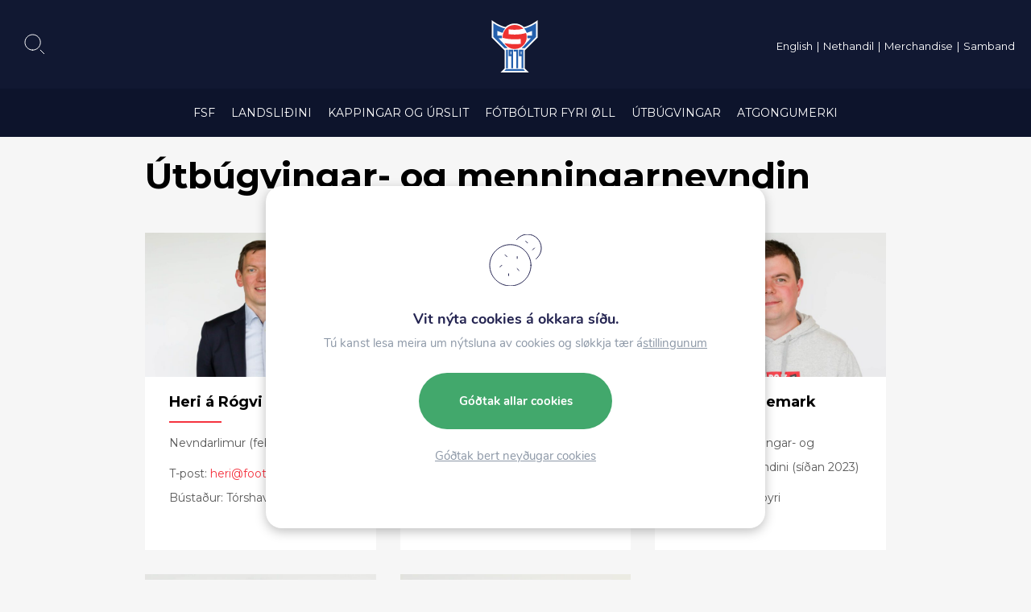

--- FILE ---
content_type: text/html; charset=UTF-8
request_url: https://www.fsf.fo/fsf/nevndir/utbugvingar-og-menningarnevndin/
body_size: 20448
content:
<!DOCTYPE html><html xmlns="http://www.w3.org/1999/xhtml" lang="fo"><head><meta charset="UTF-8" /><title>Útbúgvingar- og menningarnevndin - Fótbóltssamband Føroya</title><link rel="shortcut icon" href="https://www.fsf.fo/wp-content/themes/beak-fsf/images/favicon.ico"><meta name="viewport" content="width=device-width, initial-scale=1.0, maximum-scale=1.0, user-scalable=no"/><meta name="HandheldFriendly" content="true" /><meta name="apple-mobile-web-app-capable" content="YES" /><meta http-equiv="X-UA-Compatible" content="IE=edge,chrome=1"><link rel="stylesheet" href="https://www.fsf.fo/wp-content/themes/beak-fsf/style.css" /><link rel="stylesheet" href="https://stackpath.bootstrapcdn.com/bootstrap/4.3.1/css/bootstrap.min.css" integrity="sha384-ggOyR0iXCbMQv3Xipma34MD+dH/1fQ784/j6cY/iJTQUOhcWr7x9JvoRxT2MZw1T" crossorigin="anonymous"><meta name='robots' content='index, follow, max-image-preview:large, max-snippet:-1, max-video-preview:-1' /><link rel="canonical" href="https://www.fsf.fo/fsf/nevndir/utbugvingar-og-menningarnevndin/" /><meta property="og:locale" content="en_US" /><meta property="og:type" content="article" /><meta property="og:title" content="Útbúgvingar- og menningarnevndin - Fótbóltssamband Føroya" /><meta property="og:url" content="https://www.fsf.fo/fsf/nevndir/utbugvingar-og-menningarnevndin/" /><meta property="og:site_name" content="Fótbóltssamband Føroya" /><meta property="article:publisher" content="https://www.facebook.com/fsf1979/" /><meta property="article:modified_time" content="2023-05-22T22:00:05+00:00" /><meta name="twitter:card" content="summary_large_image" /> <script type="application/ld+json" class="yoast-schema-graph">{"@context":"https://schema.org","@graph":[{"@type":"WebPage","@id":"https://www.fsf.fo/fsf/nevndir/utbugvingar-og-menningarnevndin/","url":"https://www.fsf.fo/fsf/nevndir/utbugvingar-og-menningarnevndin/","name":"Útbúgvingar- og menningarnevndin - Fótbóltssamband Føroya","isPartOf":{"@id":"https://www.fsf.fo/#website"},"datePublished":"2023-05-22T21:57:06+00:00","dateModified":"2023-05-22T22:00:05+00:00","breadcrumb":{"@id":"https://www.fsf.fo/fsf/nevndir/utbugvingar-og-menningarnevndin/#breadcrumb"},"inLanguage":"en-US","potentialAction":[{"@type":"ReadAction","target":["https://www.fsf.fo/fsf/nevndir/utbugvingar-og-menningarnevndin/"]}]},{"@type":"BreadcrumbList","@id":"https://www.fsf.fo/fsf/nevndir/utbugvingar-og-menningarnevndin/#breadcrumb","itemListElement":[{"@type":"ListItem","position":1,"name":"Home","item":"https://www.fsf.fo/"},{"@type":"ListItem","position":2,"name":"FSF","item":"https://www.fsf.fo/fsf/"},{"@type":"ListItem","position":3,"name":"Nevndir","item":"https://www.fsf.fo/fsf/nevndir/"},{"@type":"ListItem","position":4,"name":"Útbúgvingar- og menningarnevndin"}]},{"@type":"WebSite","@id":"https://www.fsf.fo/#website","url":"https://www.fsf.fo/","name":"Fótbóltssamband Føroya","description":"Fótbóltssamband Føroya","publisher":{"@id":"https://www.fsf.fo/#organization"},"potentialAction":[{"@type":"SearchAction","target":{"@type":"EntryPoint","urlTemplate":"https://www.fsf.fo/?s={search_term_string}"},"query-input":{"@type":"PropertyValueSpecification","valueRequired":true,"valueName":"search_term_string"}}],"inLanguage":"en-US"},{"@type":"Organization","@id":"https://www.fsf.fo/#organization","name":"Fótbóltsamband Føroya","url":"https://www.fsf.fo/","logo":{"@type":"ImageObject","inLanguage":"en-US","@id":"https://www.fsf.fo/#/schema/logo/image/","url":"https://www.fsf.fo/wp-content/uploads/2020/02/fb-share.png","contentUrl":"https://www.fsf.fo/wp-content/uploads/2020/02/fb-share.png","width":1200,"height":630,"caption":"Fótbóltsamband Føroya"},"image":{"@id":"https://www.fsf.fo/#/schema/logo/image/"},"sameAs":["https://www.facebook.com/fsf1979/","https://www.youtube.com/channel/UCLvIkSIaC5ToRkEB7dp23ig"]}]}</script> <link rel='dns-prefetch' href='//cdn.jsdelivr.net' /><link rel="alternate" title="oEmbed (JSON)" type="application/json+oembed" href="https://www.fsf.fo/wp-json/oembed/1.0/embed?url=https%3A%2F%2Fwww.fsf.fo%2Ffsf%2Fnevndir%2Futbugvingar-og-menningarnevndin%2F" /><link rel="alternate" title="oEmbed (XML)" type="text/xml+oembed" href="https://www.fsf.fo/wp-json/oembed/1.0/embed?url=https%3A%2F%2Fwww.fsf.fo%2Ffsf%2Fnevndir%2Futbugvingar-og-menningarnevndin%2F&#038;format=xml" /><style id='wp-img-auto-sizes-contain-inline-css' type='text/css'>img:is([sizes=auto i],[sizes^="auto," i]){contain-intrinsic-size:3000px 1500px}
/*# sourceURL=wp-img-auto-sizes-contain-inline-css */</style><style id='wp-emoji-styles-inline-css' type='text/css'>img.wp-smiley, img.emoji {
		display: inline !important;
		border: none !important;
		box-shadow: none !important;
		height: 1em !important;
		width: 1em !important;
		margin: 0 0.07em !important;
		vertical-align: -0.1em !important;
		background: none !important;
		padding: 0 !important;
	}
/*# sourceURL=wp-emoji-styles-inline-css */</style><link rel='stylesheet' id='wp-block-library-css' href='https://www.fsf.fo/wp-includes/css/dist/block-library/style.min.css?ver=6.9' type='text/css' media='all' /><style id='global-styles-inline-css' type='text/css'>:root{--wp--preset--aspect-ratio--square: 1;--wp--preset--aspect-ratio--4-3: 4/3;--wp--preset--aspect-ratio--3-4: 3/4;--wp--preset--aspect-ratio--3-2: 3/2;--wp--preset--aspect-ratio--2-3: 2/3;--wp--preset--aspect-ratio--16-9: 16/9;--wp--preset--aspect-ratio--9-16: 9/16;--wp--preset--color--black: #000;--wp--preset--color--cyan-bluish-gray: #abb8c3;--wp--preset--color--white: #ffffff;--wp--preset--color--pale-pink: #f78da7;--wp--preset--color--vivid-red: #cf2e2e;--wp--preset--color--luminous-vivid-orange: #ff6900;--wp--preset--color--luminous-vivid-amber: #fcb900;--wp--preset--color--light-green-cyan: #7bdcb5;--wp--preset--color--vivid-green-cyan: #00d084;--wp--preset--color--pale-cyan-blue: #8ed1fc;--wp--preset--color--vivid-cyan-blue: #0693e3;--wp--preset--color--vivid-purple: #9b51e0;--wp--preset--color--blue: #2297F1;--wp--preset--color--orange: #F15A22;--wp--preset--color--green: #7ED321;--wp--preset--color--grey: #4A4A4A;--wp--preset--color--light-grey: #787878;--wp--preset--gradient--vivid-cyan-blue-to-vivid-purple: linear-gradient(135deg,rgb(6,147,227) 0%,rgb(155,81,224) 100%);--wp--preset--gradient--light-green-cyan-to-vivid-green-cyan: linear-gradient(135deg,rgb(122,220,180) 0%,rgb(0,208,130) 100%);--wp--preset--gradient--luminous-vivid-amber-to-luminous-vivid-orange: linear-gradient(135deg,rgb(252,185,0) 0%,rgb(255,105,0) 100%);--wp--preset--gradient--luminous-vivid-orange-to-vivid-red: linear-gradient(135deg,rgb(255,105,0) 0%,rgb(207,46,46) 100%);--wp--preset--gradient--very-light-gray-to-cyan-bluish-gray: linear-gradient(135deg,rgb(238,238,238) 0%,rgb(169,184,195) 100%);--wp--preset--gradient--cool-to-warm-spectrum: linear-gradient(135deg,rgb(74,234,220) 0%,rgb(151,120,209) 20%,rgb(207,42,186) 40%,rgb(238,44,130) 60%,rgb(251,105,98) 80%,rgb(254,248,76) 100%);--wp--preset--gradient--blush-light-purple: linear-gradient(135deg,rgb(255,206,236) 0%,rgb(152,150,240) 100%);--wp--preset--gradient--blush-bordeaux: linear-gradient(135deg,rgb(254,205,165) 0%,rgb(254,45,45) 50%,rgb(107,0,62) 100%);--wp--preset--gradient--luminous-dusk: linear-gradient(135deg,rgb(255,203,112) 0%,rgb(199,81,192) 50%,rgb(65,88,208) 100%);--wp--preset--gradient--pale-ocean: linear-gradient(135deg,rgb(255,245,203) 0%,rgb(182,227,212) 50%,rgb(51,167,181) 100%);--wp--preset--gradient--electric-grass: linear-gradient(135deg,rgb(202,248,128) 0%,rgb(113,206,126) 100%);--wp--preset--gradient--midnight: linear-gradient(135deg,rgb(2,3,129) 0%,rgb(40,116,252) 100%);--wp--preset--font-size--small: 13px;--wp--preset--font-size--medium: 20px;--wp--preset--font-size--large: 36px;--wp--preset--font-size--x-large: 42px;--wp--preset--spacing--20: 0.44rem;--wp--preset--spacing--30: 0.67rem;--wp--preset--spacing--40: 1rem;--wp--preset--spacing--50: 1.5rem;--wp--preset--spacing--60: 2.25rem;--wp--preset--spacing--70: 3.38rem;--wp--preset--spacing--80: 5.06rem;--wp--preset--shadow--natural: 6px 6px 9px rgba(0, 0, 0, 0.2);--wp--preset--shadow--deep: 12px 12px 50px rgba(0, 0, 0, 0.4);--wp--preset--shadow--sharp: 6px 6px 0px rgba(0, 0, 0, 0.2);--wp--preset--shadow--outlined: 6px 6px 0px -3px rgb(255, 255, 255), 6px 6px rgb(0, 0, 0);--wp--preset--shadow--crisp: 6px 6px 0px rgb(0, 0, 0);}:where(.is-layout-flex){gap: 0.5em;}:where(.is-layout-grid){gap: 0.5em;}body .is-layout-flex{display: flex;}.is-layout-flex{flex-wrap: wrap;align-items: center;}.is-layout-flex > :is(*, div){margin: 0;}body .is-layout-grid{display: grid;}.is-layout-grid > :is(*, div){margin: 0;}:where(.wp-block-columns.is-layout-flex){gap: 2em;}:where(.wp-block-columns.is-layout-grid){gap: 2em;}:where(.wp-block-post-template.is-layout-flex){gap: 1.25em;}:where(.wp-block-post-template.is-layout-grid){gap: 1.25em;}.has-black-color{color: var(--wp--preset--color--black) !important;}.has-cyan-bluish-gray-color{color: var(--wp--preset--color--cyan-bluish-gray) !important;}.has-white-color{color: var(--wp--preset--color--white) !important;}.has-pale-pink-color{color: var(--wp--preset--color--pale-pink) !important;}.has-vivid-red-color{color: var(--wp--preset--color--vivid-red) !important;}.has-luminous-vivid-orange-color{color: var(--wp--preset--color--luminous-vivid-orange) !important;}.has-luminous-vivid-amber-color{color: var(--wp--preset--color--luminous-vivid-amber) !important;}.has-light-green-cyan-color{color: var(--wp--preset--color--light-green-cyan) !important;}.has-vivid-green-cyan-color{color: var(--wp--preset--color--vivid-green-cyan) !important;}.has-pale-cyan-blue-color{color: var(--wp--preset--color--pale-cyan-blue) !important;}.has-vivid-cyan-blue-color{color: var(--wp--preset--color--vivid-cyan-blue) !important;}.has-vivid-purple-color{color: var(--wp--preset--color--vivid-purple) !important;}.has-black-background-color{background-color: var(--wp--preset--color--black) !important;}.has-cyan-bluish-gray-background-color{background-color: var(--wp--preset--color--cyan-bluish-gray) !important;}.has-white-background-color{background-color: var(--wp--preset--color--white) !important;}.has-pale-pink-background-color{background-color: var(--wp--preset--color--pale-pink) !important;}.has-vivid-red-background-color{background-color: var(--wp--preset--color--vivid-red) !important;}.has-luminous-vivid-orange-background-color{background-color: var(--wp--preset--color--luminous-vivid-orange) !important;}.has-luminous-vivid-amber-background-color{background-color: var(--wp--preset--color--luminous-vivid-amber) !important;}.has-light-green-cyan-background-color{background-color: var(--wp--preset--color--light-green-cyan) !important;}.has-vivid-green-cyan-background-color{background-color: var(--wp--preset--color--vivid-green-cyan) !important;}.has-pale-cyan-blue-background-color{background-color: var(--wp--preset--color--pale-cyan-blue) !important;}.has-vivid-cyan-blue-background-color{background-color: var(--wp--preset--color--vivid-cyan-blue) !important;}.has-vivid-purple-background-color{background-color: var(--wp--preset--color--vivid-purple) !important;}.has-black-border-color{border-color: var(--wp--preset--color--black) !important;}.has-cyan-bluish-gray-border-color{border-color: var(--wp--preset--color--cyan-bluish-gray) !important;}.has-white-border-color{border-color: var(--wp--preset--color--white) !important;}.has-pale-pink-border-color{border-color: var(--wp--preset--color--pale-pink) !important;}.has-vivid-red-border-color{border-color: var(--wp--preset--color--vivid-red) !important;}.has-luminous-vivid-orange-border-color{border-color: var(--wp--preset--color--luminous-vivid-orange) !important;}.has-luminous-vivid-amber-border-color{border-color: var(--wp--preset--color--luminous-vivid-amber) !important;}.has-light-green-cyan-border-color{border-color: var(--wp--preset--color--light-green-cyan) !important;}.has-vivid-green-cyan-border-color{border-color: var(--wp--preset--color--vivid-green-cyan) !important;}.has-pale-cyan-blue-border-color{border-color: var(--wp--preset--color--pale-cyan-blue) !important;}.has-vivid-cyan-blue-border-color{border-color: var(--wp--preset--color--vivid-cyan-blue) !important;}.has-vivid-purple-border-color{border-color: var(--wp--preset--color--vivid-purple) !important;}.has-vivid-cyan-blue-to-vivid-purple-gradient-background{background: var(--wp--preset--gradient--vivid-cyan-blue-to-vivid-purple) !important;}.has-light-green-cyan-to-vivid-green-cyan-gradient-background{background: var(--wp--preset--gradient--light-green-cyan-to-vivid-green-cyan) !important;}.has-luminous-vivid-amber-to-luminous-vivid-orange-gradient-background{background: var(--wp--preset--gradient--luminous-vivid-amber-to-luminous-vivid-orange) !important;}.has-luminous-vivid-orange-to-vivid-red-gradient-background{background: var(--wp--preset--gradient--luminous-vivid-orange-to-vivid-red) !important;}.has-very-light-gray-to-cyan-bluish-gray-gradient-background{background: var(--wp--preset--gradient--very-light-gray-to-cyan-bluish-gray) !important;}.has-cool-to-warm-spectrum-gradient-background{background: var(--wp--preset--gradient--cool-to-warm-spectrum) !important;}.has-blush-light-purple-gradient-background{background: var(--wp--preset--gradient--blush-light-purple) !important;}.has-blush-bordeaux-gradient-background{background: var(--wp--preset--gradient--blush-bordeaux) !important;}.has-luminous-dusk-gradient-background{background: var(--wp--preset--gradient--luminous-dusk) !important;}.has-pale-ocean-gradient-background{background: var(--wp--preset--gradient--pale-ocean) !important;}.has-electric-grass-gradient-background{background: var(--wp--preset--gradient--electric-grass) !important;}.has-midnight-gradient-background{background: var(--wp--preset--gradient--midnight) !important;}.has-small-font-size{font-size: var(--wp--preset--font-size--small) !important;}.has-medium-font-size{font-size: var(--wp--preset--font-size--medium) !important;}.has-large-font-size{font-size: var(--wp--preset--font-size--large) !important;}.has-x-large-font-size{font-size: var(--wp--preset--font-size--x-large) !important;}
/*# sourceURL=global-styles-inline-css */</style><style id='classic-theme-styles-inline-css' type='text/css'>/*! This file is auto-generated */
.wp-block-button__link{color:#fff;background-color:#32373c;border-radius:9999px;box-shadow:none;text-decoration:none;padding:calc(.667em + 2px) calc(1.333em + 2px);font-size:1.125em}.wp-block-file__button{background:#32373c;color:#fff;text-decoration:none}
/*# sourceURL=/wp-includes/css/classic-themes.min.css */</style><link rel='stylesheet' id='beak-focal-point-styles-css' href='https://www.fsf.fo/wp-content/plugins/beak-focal-cropper/includes/../assets/beak-focal-point.min.css?ver=1.0' type='text/css' media='all' /><link rel='stylesheet' id='beak-focal-crop-styles-css' href='https://www.fsf.fo/wp-content/plugins/beak-focal-cropper/includes/../assets/beak-focal-crop.min.css?ver=1.0' type='text/css' media='all' /><link rel='stylesheet' id='magnific-css' href='https://www.fsf.fo/wp-content/cache/autoptimize/css/autoptimize_single_6eff092d9de3346720ff49849ee9003a.css' type='text/css' media='all' /><link rel='stylesheet' id='light-gallery-css' href='https://www.fsf.fo/wp-content/themes/beak-fsf/js/lightGallery/css/lightgallery.min.css' type='text/css' media='all' /><link rel='stylesheet' id='slick-slider-css' href='https://www.fsf.fo/wp-content/cache/autoptimize/css/autoptimize_single_f38b2db10e01b1572732a3191d538707.css' type='text/css' media='all' /><link rel='stylesheet' id='main-styles-css' href='https://www.fsf.fo/wp-content/cache/autoptimize/css/autoptimize_single_f593799750bc8f708763f07e8d34c6e6.css?ver=1.09' type='text/css' media='all' /><link rel='stylesheet' id='lunnar-gdpr-css' href='https://www.fsf.fo/wp-content/cache/autoptimize/css/autoptimize_single_22de15176849bb78321ec023639cab7c.css?ver=1.00' type='text/css' media='all' /><link rel='stylesheet' id='moove_gdpr_frontend-css' href='https://www.fsf.fo/wp-content/cache/autoptimize/css/autoptimize_single_fa720c8532a35a9ee87600b97339b760.css?ver=5.0.9' type='text/css' media='all' /><style id='moove_gdpr_frontend-inline-css' type='text/css'>#moove_gdpr_cookie_modal,#moove_gdpr_cookie_info_bar,.gdpr_cookie_settings_shortcode_content{font-family:&#039;Nunito&#039;,sans-serif}#moove_gdpr_save_popup_settings_button{background-color:#373737;color:#fff}#moove_gdpr_save_popup_settings_button:hover{background-color:#000}#moove_gdpr_cookie_info_bar .moove-gdpr-info-bar-container .moove-gdpr-info-bar-content a.mgbutton,#moove_gdpr_cookie_info_bar .moove-gdpr-info-bar-container .moove-gdpr-info-bar-content button.mgbutton{background-color:#005cb9}#moove_gdpr_cookie_modal .moove-gdpr-modal-content .moove-gdpr-modal-footer-content .moove-gdpr-button-holder a.mgbutton,#moove_gdpr_cookie_modal .moove-gdpr-modal-content .moove-gdpr-modal-footer-content .moove-gdpr-button-holder button.mgbutton,.gdpr_cookie_settings_shortcode_content .gdpr-shr-button.button-green{background-color:#005cb9;border-color:#005cb9}#moove_gdpr_cookie_modal .moove-gdpr-modal-content .moove-gdpr-modal-footer-content .moove-gdpr-button-holder a.mgbutton:hover,#moove_gdpr_cookie_modal .moove-gdpr-modal-content .moove-gdpr-modal-footer-content .moove-gdpr-button-holder button.mgbutton:hover,.gdpr_cookie_settings_shortcode_content .gdpr-shr-button.button-green:hover{background-color:#fff;color:#005cb9}#moove_gdpr_cookie_modal .moove-gdpr-modal-content .moove-gdpr-modal-close i,#moove_gdpr_cookie_modal .moove-gdpr-modal-content .moove-gdpr-modal-close span.gdpr-icon{background-color:#005cb9;border:1px solid #005cb9}#moove_gdpr_cookie_info_bar span.moove-gdpr-infobar-allow-all.focus-g,#moove_gdpr_cookie_info_bar span.moove-gdpr-infobar-allow-all:focus,#moove_gdpr_cookie_info_bar button.moove-gdpr-infobar-allow-all.focus-g,#moove_gdpr_cookie_info_bar button.moove-gdpr-infobar-allow-all:focus,#moove_gdpr_cookie_info_bar span.moove-gdpr-infobar-reject-btn.focus-g,#moove_gdpr_cookie_info_bar span.moove-gdpr-infobar-reject-btn:focus,#moove_gdpr_cookie_info_bar button.moove-gdpr-infobar-reject-btn.focus-g,#moove_gdpr_cookie_info_bar button.moove-gdpr-infobar-reject-btn:focus,#moove_gdpr_cookie_info_bar span.change-settings-button.focus-g,#moove_gdpr_cookie_info_bar span.change-settings-button:focus,#moove_gdpr_cookie_info_bar button.change-settings-button.focus-g,#moove_gdpr_cookie_info_bar button.change-settings-button:focus{-webkit-box-shadow:0 0 1px 3px #005cb9;-moz-box-shadow:0 0 1px 3px #005cb9;box-shadow:0 0 1px 3px #005cb9}#moove_gdpr_cookie_modal .moove-gdpr-modal-content .moove-gdpr-modal-close i:hover,#moove_gdpr_cookie_modal .moove-gdpr-modal-content .moove-gdpr-modal-close span.gdpr-icon:hover,#moove_gdpr_cookie_info_bar span[data-href]>u.change-settings-button{color:#005cb9}#moove_gdpr_cookie_modal .moove-gdpr-modal-content .moove-gdpr-modal-left-content #moove-gdpr-menu li.menu-item-selected a span.gdpr-icon,#moove_gdpr_cookie_modal .moove-gdpr-modal-content .moove-gdpr-modal-left-content #moove-gdpr-menu li.menu-item-selected button span.gdpr-icon{color:inherit}#moove_gdpr_cookie_modal .moove-gdpr-modal-content .moove-gdpr-modal-left-content #moove-gdpr-menu li a span.gdpr-icon,#moove_gdpr_cookie_modal .moove-gdpr-modal-content .moove-gdpr-modal-left-content #moove-gdpr-menu li button span.gdpr-icon{color:inherit}#moove_gdpr_cookie_modal .gdpr-acc-link{line-height:0;font-size:0;color:transparent;position:absolute}#moove_gdpr_cookie_modal .moove-gdpr-modal-content .moove-gdpr-modal-close:hover i,#moove_gdpr_cookie_modal .moove-gdpr-modal-content .moove-gdpr-modal-left-content #moove-gdpr-menu li a,#moove_gdpr_cookie_modal .moove-gdpr-modal-content .moove-gdpr-modal-left-content #moove-gdpr-menu li button,#moove_gdpr_cookie_modal .moove-gdpr-modal-content .moove-gdpr-modal-left-content #moove-gdpr-menu li button i,#moove_gdpr_cookie_modal .moove-gdpr-modal-content .moove-gdpr-modal-left-content #moove-gdpr-menu li a i,#moove_gdpr_cookie_modal .moove-gdpr-modal-content .moove-gdpr-tab-main .moove-gdpr-tab-main-content a:hover,#moove_gdpr_cookie_info_bar.moove-gdpr-dark-scheme .moove-gdpr-info-bar-container .moove-gdpr-info-bar-content a.mgbutton:hover,#moove_gdpr_cookie_info_bar.moove-gdpr-dark-scheme .moove-gdpr-info-bar-container .moove-gdpr-info-bar-content button.mgbutton:hover,#moove_gdpr_cookie_info_bar.moove-gdpr-dark-scheme .moove-gdpr-info-bar-container .moove-gdpr-info-bar-content a:hover,#moove_gdpr_cookie_info_bar.moove-gdpr-dark-scheme .moove-gdpr-info-bar-container .moove-gdpr-info-bar-content button:hover,#moove_gdpr_cookie_info_bar.moove-gdpr-dark-scheme .moove-gdpr-info-bar-container .moove-gdpr-info-bar-content span.change-settings-button:hover,#moove_gdpr_cookie_info_bar.moove-gdpr-dark-scheme .moove-gdpr-info-bar-container .moove-gdpr-info-bar-content button.change-settings-button:hover,#moove_gdpr_cookie_info_bar.moove-gdpr-dark-scheme .moove-gdpr-info-bar-container .moove-gdpr-info-bar-content u.change-settings-button:hover,#moove_gdpr_cookie_info_bar span[data-href]>u.change-settings-button,#moove_gdpr_cookie_info_bar.moove-gdpr-dark-scheme .moove-gdpr-info-bar-container .moove-gdpr-info-bar-content a.mgbutton.focus-g,#moove_gdpr_cookie_info_bar.moove-gdpr-dark-scheme .moove-gdpr-info-bar-container .moove-gdpr-info-bar-content button.mgbutton.focus-g,#moove_gdpr_cookie_info_bar.moove-gdpr-dark-scheme .moove-gdpr-info-bar-container .moove-gdpr-info-bar-content a.focus-g,#moove_gdpr_cookie_info_bar.moove-gdpr-dark-scheme .moove-gdpr-info-bar-container .moove-gdpr-info-bar-content button.focus-g,#moove_gdpr_cookie_info_bar.moove-gdpr-dark-scheme .moove-gdpr-info-bar-container .moove-gdpr-info-bar-content a.mgbutton:focus,#moove_gdpr_cookie_info_bar.moove-gdpr-dark-scheme .moove-gdpr-info-bar-container .moove-gdpr-info-bar-content button.mgbutton:focus,#moove_gdpr_cookie_info_bar.moove-gdpr-dark-scheme .moove-gdpr-info-bar-container .moove-gdpr-info-bar-content a:focus,#moove_gdpr_cookie_info_bar.moove-gdpr-dark-scheme .moove-gdpr-info-bar-container .moove-gdpr-info-bar-content button:focus,#moove_gdpr_cookie_info_bar.moove-gdpr-dark-scheme .moove-gdpr-info-bar-container .moove-gdpr-info-bar-content span.change-settings-button.focus-g,span.change-settings-button:focus,button.change-settings-button.focus-g,button.change-settings-button:focus,#moove_gdpr_cookie_info_bar.moove-gdpr-dark-scheme .moove-gdpr-info-bar-container .moove-gdpr-info-bar-content u.change-settings-button.focus-g,#moove_gdpr_cookie_info_bar.moove-gdpr-dark-scheme .moove-gdpr-info-bar-container .moove-gdpr-info-bar-content u.change-settings-button:focus{color:#005cb9}#moove_gdpr_cookie_modal .moove-gdpr-branding.focus-g span,#moove_gdpr_cookie_modal .moove-gdpr-modal-content .moove-gdpr-tab-main a.focus-g,#moove_gdpr_cookie_modal .moove-gdpr-modal-content .moove-gdpr-tab-main .gdpr-cd-details-toggle.focus-g{color:#005cb9}#moove_gdpr_cookie_modal.gdpr_lightbox-hide{display:none}#moove_gdpr_cookie_info_bar.gdpr-full-screen-infobar .moove-gdpr-info-bar-container .moove-gdpr-info-bar-content .moove-gdpr-cookie-notice p a{color:#005cb9!important}
/*# sourceURL=moove_gdpr_frontend-inline-css */</style><link rel='stylesheet' id='gdpr_cc_addon_frontend-css' href='https://www.fsf.fo/wp-content/cache/autoptimize/css/autoptimize_single_a69f844be8a49e583e5ca1af50699627.css?ver=3.2.2' type='text/css' media='all' /> <script type="text/javascript" src="https://www.fsf.fo/wp-includes/js/jquery/jquery.min.js?ver=3.7.1" id="jquery-core-js"></script> <script type="text/javascript" src="https://www.fsf.fo/wp-includes/js/jquery/jquery-migrate.min.js?ver=3.4.1" id="jquery-migrate-js"></script> <link rel="https://api.w.org/" href="https://www.fsf.fo/wp-json/" /><link rel="alternate" title="JSON" type="application/json" href="https://www.fsf.fo/wp-json/wp/v2/pages/51374" /><link rel="EditURI" type="application/rsd+xml" title="RSD" href="https://www.fsf.fo/xmlrpc.php?rsd" /><meta name="generator" content="WordPress 6.9" /><link rel='shortlink' href='https://www.fsf.fo/?p=51374' /><meta name="tec-api-version" content="v1"><meta name="tec-api-origin" content="https://www.fsf.fo"><link rel="alternate" href="https://www.fsf.fo/wp-json/tribe/events/v1/" /> <script>var currentUrl = 'https://www.fsf.fo/fsf/nevndir/utbugvingar-og-menningarnevndin/';
	    
	    var apiMasterData = {};

		var algolia_index_name = "production";</script> <script defer data-domain="fsf.fo" src="https://plausible.io/js/script.js"></script> <link rel='stylesheet' id='block-acf-people-css' href='https://www.fsf.fo/wp-content/cache/autoptimize/css/autoptimize_single_cf123c9287185b045d719f03b94660ea.css?ver=6.7.0.2' type='text/css' media='all' /></head><body id="top-scroll" class="wp-singular page-template-default page page-id-51374 page-child parent-pageid-1485 wp-theme-beak-fsf page-fsf has-padding tribe-no-js"><div class="lunnar-menu"><div class="lunnar-menu--overlay"></div><div class="sidebar"><div class="lunnar-menu--logo"></div> <a href="#" class="lunnar-menu--close"></a><div class="menu-nested-pages-container"><ul id="menu-nested-pages" class="menu"><li id="menu-item-1153" class="menu-item menu-item-type-post_type menu-item-object-page current-page-ancestor menu-item-has-children menu-item-1153"><a href="https://www.fsf.fo/fsf/">FSF</a><ul class="sub-menu"><li id="menu-item-234" class="menu-item menu-item-type-post_type menu-item-object-page menu-item-234"><a href="https://www.fsf.fo/fsf/sogan/">Søgan</a></li><li id="menu-item-1532" class="menu-item menu-item-type-post_type menu-item-object-page current-page-ancestor menu-item-1532"><a href="https://www.fsf.fo/fsf/nevndir/">Nevndir</a></li><li id="menu-item-53409" class="menu-item menu-item-type-post_type menu-item-object-page menu-item-has-children menu-item-53409"><a href="https://www.fsf.fo/fsf/fundarfrasagnir/">Fundarfrásagnir</a><ul class="sub-menu"><li id="menu-item-53412" class="menu-item menu-item-type-post_type menu-item-object-page menu-item-53412"><a href="https://www.fsf.fo/fsf/fundarfrasagnir/fundur-27-februar-2023/">Fundur 27. februar 2023</a></li><li id="menu-item-53421" class="menu-item menu-item-type-post_type menu-item-object-page menu-item-53421"><a href="https://www.fsf.fo/fsf/fundarfrasagnir/fundur-8-mai-2023/">Fundur 8. mai 2023</a></li><li id="menu-item-53426" class="menu-item menu-item-type-post_type menu-item-object-page menu-item-53426"><a href="https://www.fsf.fo/fsf/fundarfrasagnir/fundur-26-juni-2023/">Fundur 26. juni 2023</a></li></ul></li><li id="menu-item-749" class="menu-item menu-item-type-post_type menu-item-object-page menu-item-has-children menu-item-749"><a href="https://www.fsf.fo/fsf/limafelog/">Limafeløg</a><ul class="sub-menu"><li id="menu-item-763" class="menu-item menu-item-type-post_type menu-item-object-page menu-item-763"><a href="https://www.fsf.fo/fsf/limafelog/07-vestur/">07 Vestur</a></li><li id="menu-item-812" class="menu-item menu-item-type-post_type menu-item-object-page menu-item-812"><a href="https://www.fsf.fo/fsf/limafelog/argja-boltfelag/">AB</a></li><li id="menu-item-823" class="menu-item menu-item-type-post_type menu-item-object-page menu-item-823"><a href="https://www.fsf.fo/fsf/limafelog/b36/">B36</a></li><li id="menu-item-834" class="menu-item menu-item-type-post_type menu-item-object-page menu-item-834"><a href="https://www.fsf.fo/fsf/limafelog/b68/">B68</a></li><li id="menu-item-851" class="menu-item menu-item-type-post_type menu-item-object-page menu-item-851"><a href="https://www.fsf.fo/fsf/limafelog/b71/">B71</a></li><li id="menu-item-861" class="menu-item menu-item-type-post_type menu-item-object-page menu-item-861"><a href="https://www.fsf.fo/fsf/limafelog/eb-streymur/">EB/Streymur</a></li><li id="menu-item-869" class="menu-item menu-item-type-post_type menu-item-object-page menu-item-869"><a href="https://www.fsf.fo/fsf/limafelog/fc-hoyvik/">FC Hoyvík</a></li><li id="menu-item-881" class="menu-item menu-item-type-post_type menu-item-object-page menu-item-881"><a href="https://www.fsf.fo/fsf/limafelog/fc-suduroy/">FC Suðuroy</a></li><li id="menu-item-887" class="menu-item menu-item-type-post_type menu-item-object-page menu-item-887"><a href="https://www.fsf.fo/fsf/limafelog/hb/">HB</a></li><li id="menu-item-894" class="menu-item menu-item-type-post_type menu-item-object-page menu-item-894"><a href="https://www.fsf.fo/fsf/limafelog/if/">ÍF</a></li><li id="menu-item-901" class="menu-item menu-item-type-post_type menu-item-object-page menu-item-901"><a href="https://www.fsf.fo/fsf/limafelog/ki/">KÍ</a></li><li id="menu-item-906" class="menu-item menu-item-type-post_type menu-item-object-page menu-item-906"><a href="https://www.fsf.fo/fsf/limafelog/mb/">MB</a></li><li id="menu-item-922" class="menu-item menu-item-type-post_type menu-item-object-page menu-item-922"><a href="https://www.fsf.fo/fsf/limafelog/nsi/">NSÍ</a></li><li id="menu-item-921" class="menu-item menu-item-type-post_type menu-item-object-page menu-item-921"><a href="https://www.fsf.fo/fsf/limafelog/royn/">Royn</a></li><li id="menu-item-935" class="menu-item menu-item-type-post_type menu-item-object-page menu-item-935"><a href="https://www.fsf.fo/fsf/limafelog/skala/">Skála ÍF</a></li><li id="menu-item-936" class="menu-item menu-item-type-post_type menu-item-object-page menu-item-936"><a href="https://www.fsf.fo/fsf/limafelog/tb/">TB</a></li><li id="menu-item-941" class="menu-item menu-item-type-post_type menu-item-object-page menu-item-941"><a href="https://www.fsf.fo/fsf/limafelog/vikingur/">Víkingur</a></li><li id="menu-item-25398" class="menu-item menu-item-type-post_type menu-item-object-page menu-item-25398"><a href="https://www.fsf.fo/fsf/limafelog/hovudsvenjarar/">Høvuðsvenjarar</a></li><li id="menu-item-25876" class="menu-item menu-item-type-post_type menu-item-object-page menu-item-25876"><a href="https://www.fsf.fo/fsf/limafelog/samskiparar/">Samskiparar</a></li></ul></li><li id="menu-item-21925" class="menu-item menu-item-type-post_type menu-item-object-page menu-item-21925"><a href="https://www.fsf.fo/fsf/limafelog/samskiparar/">Samskiparar</a></li><li id="menu-item-23199" class="menu-item menu-item-type-post_type menu-item-object-page menu-item-has-children menu-item-23199"><a href="https://www.fsf.fo/fsf/fyrisitingin/">Fyrisitingin</a><ul class="sub-menu"><li id="menu-item-1711" class="menu-item menu-item-type-post_type menu-item-object-page menu-item-has-children menu-item-1711"><a href="https://www.fsf.fo/fsf/fyrisitingin/starvsfolk/">Starvsfólk</a><ul class="sub-menu"><li id="menu-item-63653" class="menu-item menu-item-type-post_type menu-item-object-page menu-item-63653"><a href="https://www.fsf.fo/fsf/fyrisitingin/starvsfolk/fyrisitingardeildin/">Fyrisiting, menning og landslið</a></li><li id="menu-item-63646" class="menu-item menu-item-type-post_type menu-item-object-page menu-item-63646"><a href="https://www.fsf.fo/fsf/fyrisitingin/starvsfolk/marknadar-og-samskiftisdeildin/">Marknaðar- og samskiftisdeildin</a></li><li id="menu-item-63642" class="menu-item menu-item-type-post_type menu-item-object-page menu-item-63642"><a href="https://www.fsf.fo/fsf/fyrisitingin/starvsfolk/kappingar-og-domaradeildin/">Kappingar- og dómaradeildin</a></li><li id="menu-item-63635" class="menu-item menu-item-type-post_type menu-item-object-page menu-item-63635"><a href="https://www.fsf.fo/fsf/fyrisitingin/starvsfolk/fotboltsdeildin/">Fótbóltsdeildin</a></li></ul></li><li id="menu-item-21885" class="menu-item menu-item-type-post_type menu-item-object-page menu-item-has-children menu-item-21885"><a href="https://www.fsf.fo/fsf/fyrisitingin/leys-storv/">Leys størv</a><ul class="sub-menu"><li id="menu-item-20912" class="menu-item menu-item-type-post_type menu-item-object-page menu-item-20912"><a href="https://www.fsf.fo/fsf/fyrisitingin/leys-storv/visindaliga-vitan/">Vísindaliga vitan</a></li><li id="menu-item-71334" class="menu-item menu-item-type-post_type menu-item-object-page menu-item-71334"><a href="https://www.fsf.fo/fsf/fyrisitingin/leys-storv/barsilsstarv/">Barsilsstarv innan sosiala og umhvørvisburðardygd</a></li></ul></li><li id="menu-item-20619" class="menu-item menu-item-type-post_type menu-item-object-page menu-item-20619"><a href="https://www.fsf.fo/fsf/fyrisitingin/teldupostur/">Teldupostur</a></li><li id="menu-item-30723" class="menu-item menu-item-type-post_type menu-item-object-page menu-item-30723"><a href="https://www.fsf.fo/fsf/fyrisitingin/datuverndarpolitikkur/">Dátuverndarpolitikkur</a></li><li id="menu-item-36899" class="menu-item menu-item-type-post_type menu-item-object-page menu-item-36899"><a href="https://www.fsf.fo/fsf/fyrisitingin/trygd/">Trygd</a></li></ul></li><li id="menu-item-33219" class="menu-item menu-item-type-post_type menu-item-object-page menu-item-has-children menu-item-33219"><a href="https://www.fsf.fo/fsf/logir-og-reglur-2/">Lógir og reglur</a><ul class="sub-menu"><li id="menu-item-32988" class="menu-item menu-item-type-post_type menu-item-object-page menu-item-has-children menu-item-32988"><a href="https://www.fsf.fo/fsf/logir-og-reglur-2/logir-fyri-fsf/">Lógir fyri FSF</a><ul class="sub-menu"><li id="menu-item-65153" class="menu-item menu-item-type-post_type menu-item-object-page menu-item-65153"><a href="https://www.fsf.fo/fsf/logir-og-reglur-2/logir-fyri-fsf/aga-og-etiskareglugerdin/">Aga- og etiskareglugerðin</a></li><li id="menu-item-33075" class="menu-item menu-item-type-post_type menu-item-object-page menu-item-33075"><a href="https://www.fsf.fo/fsf/logir-og-reglur-2/logir-fyri-fsf/reglur-fyri-domsnevndir/">Reglur fyri dómsnevndir</a></li><li id="menu-item-64239" class="menu-item menu-item-type-post_type menu-item-object-page menu-item-64239"><a href="https://www.fsf.fo/fsf/logir-og-reglur-2/logir-fyri-fsf/adalfundarreglugerdin/">Aðalfundarreglugerðin</a></li><li id="menu-item-64243" class="menu-item menu-item-type-post_type menu-item-object-page menu-item-64243"><a href="https://www.fsf.fo/fsf/logir-og-reglur-2/logir-fyri-fsf/valreglugerdin/">Valreglugerðin</a></li></ul></li><li id="menu-item-32989" class="menu-item menu-item-type-post_type menu-item-object-page menu-item-has-children menu-item-32989"><a href="https://www.fsf.fo/fsf/logir-og-reglur-2/kappingarreglur/">Kappingarreglur</a><ul class="sub-menu"><li id="menu-item-65130" class="menu-item menu-item-type-post_type menu-item-object-page menu-item-65130"><a href="https://www.fsf.fo/fsf/logir-og-reglur-2/kappingarreglur/kappingarreglugerdin/">Kappingarreglugerðin</a></li><li id="menu-item-65176" class="menu-item menu-item-type-post_type menu-item-object-page menu-item-65176"><a href="https://www.fsf.fo/fsf/logir-og-reglur-2/kappingarreglur/kappingarreglur-fyri-yngri-deildir-2/">Kappingarreglur fyri yngri deildir</a></li><li id="menu-item-65167" class="menu-item menu-item-type-post_type menu-item-object-page menu-item-65167"><a href="https://www.fsf.fo/fsf/logir-og-reglur-2/kappingarreglur/kappingarreglur-fyri-steypakappingar-2/">Kappingarreglur fyri steypakappingar</a></li><li id="menu-item-33080" class="menu-item menu-item-type-post_type menu-item-object-page menu-item-33080"><a target="_blank" href="https://www.fsf.fo/wp-content/uploads/2025/04/Vallarstoddir_Yvirlit_16-04-2025.pdf#new_tab">Vallarstøddir o.a.</a></li><li id="menu-item-33155" class="menu-item menu-item-type-post_type menu-item-object-page menu-item-33155"><a href="https://www.fsf.fo/wp-content/uploads/2024/04/Stevnan_2024_08-04-2024.pdf">Stevnan 2024 (PDF)</a></li><li id="menu-item-33084" class="menu-item menu-item-type-post_type menu-item-object-page menu-item-33084"><a href="https://www.fsf.fo/fsf/logir-og-reglur-2/kappingarreglur/domarasamsyning/">Dómarasamsýning</a></li><li id="menu-item-67738" class="menu-item menu-item-type-post_type menu-item-object-page menu-item-67738"><a href="https://www.fsf.fo/fsf/logir-og-reglur-2/kappingarreglur/vegleidingar/">Vegleiðingar</a></li></ul></li><li id="menu-item-32990" class="menu-item menu-item-type-post_type menu-item-object-page menu-item-has-children menu-item-32990"><a href="https://www.fsf.fo/fsf/logir-og-reglur-2/leikaraskifti-og-sattmalar/">Leikaraskifti- og sáttmálar</a><ul class="sub-menu"><li id="menu-item-33085" class="menu-item menu-item-type-post_type menu-item-object-page menu-item-33085"><a href="https://www.fsf.fo/fsf/logir-og-reglur-2/leikaraskifti-og-sattmalar/leikarareglugerdin/">Leikarareglugerðin</a></li></ul></li><li id="menu-item-32991" class="menu-item menu-item-type-post_type menu-item-object-page menu-item-has-children menu-item-32991"><a href="https://www.fsf.fo/fsf/logir-og-reglur-2/loyvisskipanin/">Loyvisskipanin</a><ul class="sub-menu"><li id="menu-item-33220" class="menu-item menu-item-type-post_type menu-item-object-page menu-item-33220"><a href="https://www.fsf.fo/fsf/logir-og-reglur-2/loyvisskipanin/sgs-godskuskipanin/">SGS-góðskuskipanin</a></li><li id="menu-item-33221" class="menu-item menu-item-type-post_type menu-item-object-page menu-item-33221"><a href="https://www.fsf.fo/fsf/logir-og-reglur-2/loyvisskipanin/arsfragreidingar-hja-felogunum/">Ársfrágreiðingar hjá feløgunum</a></li></ul></li><li id="menu-item-704" class="menu-item menu-item-type-post_type menu-item-object-page menu-item-has-children menu-item-704"><a href="https://www.fsf.fo/fsf/logir-og-reglur-2/kaeruurskurdir/">Kæruúrskúrðir</a><ul class="sub-menu"><li id="menu-item-65871" class="menu-item menu-item-type-post_type menu-item-object-page menu-item-65871"><a href="https://www.fsf.fo/fsf/logir-og-reglur-2/kaeruurskurdir/kaeruurskurdir-2025/">Kæruúrskurðir 2025</a></li><li id="menu-item-59671" class="menu-item menu-item-type-post_type menu-item-object-page menu-item-59671"><a href="https://www.fsf.fo/fsf/logir-og-reglur-2/kaeruurskurdir/kaerur-2024/">Kæruúrskurðir 2024</a></li><li id="menu-item-51422" class="menu-item menu-item-type-post_type menu-item-object-page menu-item-51422"><a href="https://www.fsf.fo/fsf/logir-og-reglur-2/kaeruurskurdir/kaeruurskurdir-2023/">Kæruúrskurðir 2023</a></li><li id="menu-item-42004" class="menu-item menu-item-type-post_type menu-item-object-page menu-item-42004"><a href="https://www.fsf.fo/fsf/logir-og-reglur-2/kaeruurskurdir/kaeruurskurdir-2022/">Kæruúrskurðir 2022</a></li><li id="menu-item-33602" class="menu-item menu-item-type-post_type menu-item-object-page menu-item-33602"><a href="https://www.fsf.fo/fsf/logir-og-reglur-2/kaeruurskurdir/kaeruurskurdir-2021/">Kæruúrskurðir 2021</a></li><li id="menu-item-33462" class="menu-item menu-item-type-post_type menu-item-object-page menu-item-33462"><a href="https://www.fsf.fo/fsf/logir-og-reglur-2/kaeruurskurdir/kaeruurskurdir-2020/">Kæruúrskurðir 2020</a></li><li id="menu-item-33238" class="menu-item menu-item-type-post_type menu-item-object-page menu-item-33238"><a href="https://www.fsf.fo/fsf/logir-og-reglur-2/kaeruurskurdir/kaeruurskurdir-2019/">Kæruúrskurðir 2019</a></li><li id="menu-item-33239" class="menu-item menu-item-type-post_type menu-item-object-page menu-item-33239"><a href="https://www.fsf.fo/fsf/logir-og-reglur-2/kaeruurskurdir/kaeruurskurdir-2018/">Kæruúrskurðir 2018</a></li><li id="menu-item-33240" class="menu-item menu-item-type-post_type menu-item-object-page menu-item-33240"><a href="https://www.fsf.fo/fsf/logir-og-reglur-2/kaeruurskurdir/kaeruurskurdir-2017/">Kæruúrskurðir 2017</a></li><li id="menu-item-33241" class="menu-item menu-item-type-post_type menu-item-object-page menu-item-33241"><a href="https://www.fsf.fo/fsf/logir-og-reglur-2/kaeruurskurdir/kaeruurskurdir-2016/">Kæruúrskurðir 2016</a></li><li id="menu-item-33242" class="menu-item menu-item-type-post_type menu-item-object-page menu-item-33242"><a href="https://www.fsf.fo/fsf/logir-og-reglur-2/kaeruurskurdir/kaeruurskurdir-2015/">Kæruúrskurðir 2015</a></li></ul></li><li id="menu-item-32993" class="menu-item menu-item-type-post_type menu-item-object-page menu-item-32993"><a href="https://www.fsf.fo/fsf/logir-og-reglur-2/rundskriv-og-kunngerdir/">Rundskriv og kunngerðir</a></li><li id="menu-item-32994" class="menu-item menu-item-type-post_type menu-item-object-page menu-item-32994"><a href="https://www.fsf.fo/fsf/logir-og-reglur-2/oydublod/">Oyðubløð</a></li><li id="menu-item-54604" class="menu-item menu-item-type-post_type menu-item-object-page menu-item-54604"><a href="https://www.fsf.fo/fsf/logir-og-reglur-2/fotboltsagentar/">Fótbóltsagentar</a></li></ul></li><li id="menu-item-39967" class="menu-item menu-item-type-post_type menu-item-object-page menu-item-39967"><a href="https://www.fsf.fo/fsf/fsf-arsfragreidingar-og-roknskapir-2/">Ársfrágreiðingar og roknskapir</a></li><li id="menu-item-44432" class="menu-item menu-item-type-post_type menu-item-object-page menu-item-44432"><a href="https://www.fsf.fo/fsf/logir-og-reglur-2/oydublod/">Oyðubløð</a></li><li id="menu-item-52914" class="menu-item menu-item-type-post_type menu-item-object-page menu-item-52914"><a href="https://www.fsf.fo/fsf/torsvollur/">Tórsvøllur</a></li><li id="menu-item-63137" class="menu-item menu-item-type-post_type menu-item-object-page menu-item-63137"><a target="_blank" href="https://www.trygguritrottur.fo/#new_tab">Tryggur ítróttur</a></li><li id="menu-item-65238" class="menu-item menu-item-type-post_type menu-item-object-page menu-item-65238"><a target="_blank" href="https://www.fsf.fo/wp-content/uploads/2025/03/Fotboltsbladid_2025_FSF_WEB_19-03-2025.pdf#new_tab">Fótbóltsblaðið 2025 (PDF)</a></li><li id="menu-item-63192" class="menu-item menu-item-type-post_type menu-item-object-page menu-item-63192"><a href="https://www.fsf.fo/fsf/landslidsbudin/">Landsliðsbúðin</a></li></ul></li><li id="menu-item-315" class="menu-item menu-item-type-post_type menu-item-object-page menu-item-has-children menu-item-315"><a href="https://www.fsf.fo/landslidini/">Landsliðini</a><ul class="sub-menu"><li id="menu-item-423" class="menu-item menu-item-type-post_type menu-item-object-page menu-item-has-children menu-item-423"><a href="https://www.fsf.fo/landslidini/menn/">Menn</a><ul class="sub-menu"><li id="menu-item-321" class="menu-item menu-item-type-post_type menu-item-object-page menu-item-has-children menu-item-321"><a href="https://www.fsf.fo/landslidini/menn/a-landslidid/">A-landsliðið</a><ul class="sub-menu"><li id="menu-item-62714" class="menu-item menu-item-type-post_type menu-item-object-page menu-item-62714"><a href="https://www.fsf.fo/landslidini/menn/a-landslidid/venjarar-og-leidarar/">Venjarar og leiðarar</a></li><li id="menu-item-30612" class="menu-item menu-item-type-post_type menu-item-object-page menu-item-30612"><a href="https://www.fsf.fo/landslidini/menn/a-landslidid/skrain-2025/">Skráin 2025</a></li><li id="menu-item-21161" class="menu-item menu-item-type-post_type menu-item-object-page menu-item-21161"><a href="https://www.fsf.fo/landslidini/menn/a-landslidid/undankappingar-til-em/">Undankappingar til EM</a></li><li id="menu-item-21191" class="menu-item menu-item-type-post_type menu-item-object-page menu-item-21191"><a href="https://www.fsf.fo/landslidini/menn/a-landslidid/undankappingar-til-hm/">Undankappingar til HM</a></li><li id="menu-item-22511" class="menu-item menu-item-type-post_type menu-item-object-page menu-item-22511"><a href="https://www.fsf.fo/landslidini/menn/a-landslidid/uefa-nations-league/">UEFA Nations League</a></li><li id="menu-item-22523" class="menu-item menu-item-type-post_type menu-item-object-page menu-item-22523"><a href="https://www.fsf.fo/landslidini/menn/a-landslidid/landslidsspaelarar-1988-2025/">Landsliðsspælarar 1988-2025</a></li><li id="menu-item-45672" class="menu-item menu-item-type-post_type menu-item-object-page menu-item-45672"><a href="https://www.fsf.fo/landslidini/menn/a-landslidid/landslidsvenjarar-1988-2023/">Landsliðsvenjarar 1988-2025</a></li><li id="menu-item-31085" class="menu-item menu-item-type-post_type menu-item-object-page menu-item-31085"><a href="https://www.fsf.fo/landslidini/menn/a-landslidid/landsdystir-1988-2025/">Landsdystir 1988-2025</a></li><li id="menu-item-52348" class="menu-item menu-item-type-post_type menu-item-object-page menu-item-52348"><a href="https://www.fsf.fo/landslidini/menn/a-landslidid/myndir/">Myndir</a></li></ul></li><li id="menu-item-21047" class="menu-item menu-item-type-post_type menu-item-object-page menu-item-has-children menu-item-21047"><a href="https://www.fsf.fo/landslidini/menn/u21/">U21</a><ul class="sub-menu"><li id="menu-item-21057" class="menu-item menu-item-type-post_type menu-item-object-page menu-item-21057"><a href="https://www.fsf.fo/landslidini/menn/u21/venjarar/">Venjarar</a></li><li id="menu-item-31098" class="menu-item menu-item-type-post_type menu-item-object-page menu-item-31098"><a href="https://www.fsf.fo/landslidini/menn/u21/skrain-2025/">Skráin 2025</a></li><li id="menu-item-21061" class="menu-item menu-item-type-post_type menu-item-object-page menu-item-21061"><a href="https://www.fsf.fo/landslidini/menn/u21/undankappingar-til-em/">Undankappingar til EM</a></li><li id="menu-item-22655" class="menu-item menu-item-type-post_type menu-item-object-page menu-item-22655"><a href="https://www.fsf.fo/landslidini/menn/u21/u21-landslidsspaelarar/">U21-landsliðsspælarar</a></li></ul></li><li id="menu-item-20850" class="menu-item menu-item-type-post_type menu-item-object-page menu-item-has-children menu-item-20850"><a href="https://www.fsf.fo/landslidini/menn/u19-dreingir/">U19 Dreingir</a><ul class="sub-menu"><li id="menu-item-32230" class="menu-item menu-item-type-post_type menu-item-object-page menu-item-32230"><a href="https://www.fsf.fo/landslidini/menn/u19-dreingir/venjarar-og-leidarar/">Venjarar</a></li><li id="menu-item-23002" class="menu-item menu-item-type-post_type menu-item-object-page menu-item-23002"><a href="https://www.fsf.fo/landslidini/menn/u19-dreingir/undankappingar-til-em/">Undankappingar til EM</a></li><li id="menu-item-63504" class="menu-item menu-item-type-post_type menu-item-object-page menu-item-63504"><a href="https://www.fsf.fo/landslidini/uttokuvenjingar/">Úttøkuvenjingar</a></li></ul></li><li id="menu-item-340" class="menu-item menu-item-type-post_type menu-item-object-page menu-item-has-children menu-item-340"><a href="https://www.fsf.fo/landslidini/menn/u17-dreingir/">U17 Dreingir</a><ul class="sub-menu"><li id="menu-item-33643" class="menu-item menu-item-type-post_type menu-item-object-page menu-item-33643"><a href="https://www.fsf.fo/landslidini/menn/u17-dreingir/venjarar/">Venjarar</a></li><li id="menu-item-22933" class="menu-item menu-item-type-post_type menu-item-object-page menu-item-22933"><a href="https://www.fsf.fo/landslidini/menn/u17-dreingir/undankappingar-til-em/">Undankappingar til EM</a></li><li id="menu-item-63508" class="menu-item menu-item-type-post_type menu-item-object-page menu-item-63508"><a href="https://www.fsf.fo/landslidini/uttokuvenjingar/">Úttøkuvenjingar</a></li></ul></li><li id="menu-item-47484" class="menu-item menu-item-type-post_type menu-item-object-page menu-item-has-children menu-item-47484"><a href="https://www.fsf.fo/landslidini/menn/u16-dreingir/">U16 Dreingir</a><ul class="sub-menu"><li id="menu-item-47555" class="menu-item menu-item-type-post_type menu-item-object-page menu-item-47555"><a href="https://www.fsf.fo/landslidini/menn/u16-dreingir/venjarar/">Venjarar</a></li><li id="menu-item-63512" class="menu-item menu-item-type-post_type menu-item-object-page menu-item-63512"><a href="https://www.fsf.fo/landslidini/uttokuvenjingar/">Úttøkuvenjingar</a></li></ul></li><li id="menu-item-341" class="menu-item menu-item-type-post_type menu-item-object-page menu-item-has-children menu-item-341"><a href="https://www.fsf.fo/landslidini/menn/u15-dreingir/">U15 Dreingir</a><ul class="sub-menu"><li id="menu-item-34118" class="menu-item menu-item-type-post_type menu-item-object-page menu-item-34118"><a href="https://www.fsf.fo/landslidini/menn/u15-dreingir/venjari/">Venjarar</a></li><li id="menu-item-63516" class="menu-item menu-item-type-post_type menu-item-object-page menu-item-63516"><a href="https://www.fsf.fo/landslidini/uttokuvenjingar/">Úttøkuvenjingar</a></li></ul></li><li id="menu-item-21397" class="menu-item menu-item-type-post_type menu-item-object-page menu-item-21397"><a href="https://www.fsf.fo/landslidini/kunning-um-landslidsuttoku/">Kunning um landsliðsúttøku</a></li></ul></li><li id="menu-item-426" class="menu-item menu-item-type-post_type menu-item-object-page menu-item-has-children menu-item-426"><a href="https://www.fsf.fo/landslidini/kvinnur/">Kvinnur</a><ul class="sub-menu"><li id="menu-item-342" class="menu-item menu-item-type-post_type menu-item-object-page menu-item-has-children menu-item-342"><a href="https://www.fsf.fo/landslidini/kvinnur/a-landslidid/">A-landsliðið</a><ul class="sub-menu"><li id="menu-item-31030" class="menu-item menu-item-type-post_type menu-item-object-page menu-item-31030"><a href="https://www.fsf.fo/landslidini/kvinnur/a-landslidid/venjarar-og-leidarar/">Venjarar og leiðarar</a></li><li id="menu-item-62824" class="menu-item menu-item-type-post_type menu-item-object-page menu-item-62824"><a href="https://www.fsf.fo/landslidini/kvinnur/a-landslidid/skrain-2026/">Skráin 2026</a></li><li id="menu-item-21460" class="menu-item menu-item-type-post_type menu-item-object-page menu-item-21460"><a href="https://www.fsf.fo/landslidini/kvinnur/a-landslidid/undankappingar-til-em/">Undankappingar til EM</a></li><li id="menu-item-21491" class="menu-item menu-item-type-post_type menu-item-object-page menu-item-21491"><a href="https://www.fsf.fo/landslidini/kvinnur/a-landslidid/undankappingar-til-hm/">Undankappingar til HM</a></li><li id="menu-item-54486" class="menu-item menu-item-type-post_type menu-item-object-page menu-item-54486"><a href="https://www.fsf.fo/landslidini/kvinnur/a-landslidid/uefa-nations-league/">UEFA Nations League</a></li><li id="menu-item-22658" class="menu-item menu-item-type-post_type menu-item-object-page menu-item-22658"><a href="https://www.fsf.fo/landslidini/kvinnur/a-landslidid/landslidsspaelarar-1995-2023/">Landsliðsspælarar 1995-2025</a></li><li id="menu-item-31018" class="menu-item menu-item-type-post_type menu-item-object-page menu-item-31018"><a href="https://www.fsf.fo/landslidini/kvinnur/a-landslidid/landsdystir-1986-2022/">Landsdystir 1986-2025</a></li></ul></li><li id="menu-item-47636" class="menu-item menu-item-type-post_type menu-item-object-page menu-item-has-children menu-item-47636"><a href="https://www.fsf.fo/landslidini/kvinnur/u19-gentur-2005-2006/">U19 Gentur</a><ul class="sub-menu"><li id="menu-item-47641" class="menu-item menu-item-type-post_type menu-item-object-page menu-item-47641"><a href="https://www.fsf.fo/landslidini/kvinnur/u19-gentur-2005-2006/venjarar/">Venjarar</a></li><li id="menu-item-56654" class="menu-item menu-item-type-post_type menu-item-object-page menu-item-56654"><a href="https://www.fsf.fo/landslidini/uttokuvenjingar/">Úttøkuvenjingar</a></li></ul></li><li id="menu-item-47619" class="menu-item menu-item-type-post_type menu-item-object-page menu-item-has-children menu-item-47619"><a href="https://www.fsf.fo/landslidini/kvinnur/u17-gentur-skrain-2025/">U17 Gentur</a><ul class="sub-menu"><li id="menu-item-47625" class="menu-item menu-item-type-post_type menu-item-object-page menu-item-47625"><a href="https://www.fsf.fo/landslidini/kvinnur/u17-gentur-skrain-2025/venjarar/">Venjarar</a></li><li id="menu-item-56641" class="menu-item menu-item-type-post_type menu-item-object-page menu-item-56641"><a href="https://www.fsf.fo/landslidini/uttokuvenjingar/">Úttøkuvenjingar</a></li></ul></li><li id="menu-item-58597" class="menu-item menu-item-type-post_type menu-item-object-page menu-item-has-children menu-item-58597"><a href="https://www.fsf.fo/landslidini/kvinnur/u16-gentur/">U16 Gentur</a><ul class="sub-menu"><li id="menu-item-40121" class="menu-item menu-item-type-post_type menu-item-object-page menu-item-40121"><a href="https://www.fsf.fo/landslidini/kvinnur/u16-gentur/venjarar/">Venjarar</a></li><li id="menu-item-63496" class="menu-item menu-item-type-post_type menu-item-object-page menu-item-63496"><a href="https://www.fsf.fo/landslidini/uttokuvenjingar/">Úttøkuvenjingar</a></li></ul></li><li id="menu-item-20861" class="menu-item menu-item-type-post_type menu-item-object-page menu-item-has-children menu-item-20861"><a href="https://www.fsf.fo/landslidini/kvinnur/u15-gentur/">U15 Gentur</a><ul class="sub-menu"><li id="menu-item-34131" class="menu-item menu-item-type-post_type menu-item-object-page menu-item-34131"><a href="https://www.fsf.fo/landslidini/kvinnur/u15-gentur/venjarar/">Venjarar</a></li><li id="menu-item-63500" class="menu-item menu-item-type-post_type menu-item-object-page menu-item-63500"><a href="https://www.fsf.fo/landslidini/uttokuvenjingar/">Úttøkuvenjingar</a></li></ul></li><li id="menu-item-21400" class="menu-item menu-item-type-post_type menu-item-object-page menu-item-21400"><a href="https://www.fsf.fo/landslidini/kunning-um-landslidsuttoku/">Kunning um landsliðsúttøku</a></li></ul></li><li id="menu-item-30834" class="menu-item menu-item-type-post_type menu-item-object-page menu-item-30834"><a href="https://www.fsf.fo/landslidini/landslidsskrain/">Landsliðsskráin 2026</a></li><li id="menu-item-21385" class="menu-item menu-item-type-post_type menu-item-object-page menu-item-21385"><a href="https://www.fsf.fo/landslidini/kunning-um-landslidsuttoku/">Kunning um landsliðsúttøku</a></li><li id="menu-item-741" class="menu-item menu-item-type-post_type menu-item-object-page menu-item-741"><a href="https://www.fsf.fo/landslidini/atgongumerkjatreytir/">Atgongumerkjatreytir</a></li><li id="menu-item-1749" class="menu-item menu-item-type-post_type menu-item-object-page menu-item-has-children menu-item-1749"><a href="https://www.fsf.fo/landslidini/uttokuvenjingar/">Úttøkuvenjingar</a><ul class="sub-menu"><li id="menu-item-70935" class="menu-item menu-item-type-post_type menu-item-object-page menu-item-70935"><a href="https://www.fsf.fo/landslidini/uttokuvenjingar/a-kvinnur/">A kvinnur</a></li><li id="menu-item-65116" class="menu-item menu-item-type-post_type menu-item-object-page menu-item-65116"><a href="https://www.fsf.fo/landslidini/uttokuvenjingar/u21/">U21</a></li><li id="menu-item-1765" class="menu-item menu-item-type-post_type menu-item-object-page menu-item-1765"><a href="https://www.fsf.fo/landslidini/uttokuvenjingar/u19-dreingir/">U19 Dreingir</a></li><li id="menu-item-63476" class="menu-item menu-item-type-post_type menu-item-object-page menu-item-63476"><a href="https://www.fsf.fo/landslidini/uttokuvenjingar/u17-dreingir/">U17 Dreingir</a></li><li id="menu-item-63518" class="menu-item menu-item-type-post_type menu-item-object-page menu-item-63518"><a href="https://www.fsf.fo/landslidini/uttokuvenjingar/u16-dreingir/">U16 Dreingir</a></li><li id="menu-item-35508" class="menu-item menu-item-type-post_type menu-item-object-page menu-item-35508"><a href="https://www.fsf.fo/landslidini/uttokuvenjingar/u15-dreingir/">U15 Dreingir</a></li><li id="menu-item-62622" class="menu-item menu-item-type-post_type menu-item-object-page menu-item-62622"><a href="https://www.fsf.fo/landslidini/uttokuvenjingar/u19-gentur/">U19 Gentur</a></li><li id="menu-item-63519" class="menu-item menu-item-type-post_type menu-item-object-page menu-item-63519"><a href="https://www.fsf.fo/landslidini/uttokuvenjingar/u17-gentur-2007/">U17 Gentur</a></li><li id="menu-item-40113" class="menu-item menu-item-type-post_type menu-item-object-page menu-item-40113"><a href="https://www.fsf.fo/landslidini/uttokuvenjingar/u16-gentur/">U16 Gentur</a></li><li id="menu-item-1770" class="menu-item menu-item-type-post_type menu-item-object-page menu-item-1770"><a href="https://www.fsf.fo/landslidini/uttokuvenjingar/u15-gentur/">U15 Gentur</a></li></ul></li><li id="menu-item-31308" class="menu-item menu-item-type-post_type menu-item-object-page menu-item-31308"><a href="https://www.fsf.fo/landslidini/elandslidid/">eLandsliðið</a></li><li id="menu-item-48729" class="menu-item menu-item-type-post_type menu-item-object-page menu-item-48729"><a href="https://fsf1979.sharepoint.com/sites/ungdmslandslid">Intranet</a></li></ul></li><li id="menu-item-20756" class="is-heading menu-item menu-item-type-post_type menu-item-object-page menu-item-has-children menu-item-20756"><a href="https://www.fsf.fo/kappingar-og-urslit/">Kappingar og úrslit</a><ul class="sub-menu"><li id="menu-item-20761" class="menu-item menu-item-type-post_type menu-item-object-page menu-item-has-children menu-item-20761"><a href="https://www.fsf.fo/kappingar-og-urslit/menn/">Menn</a><ul class="sub-menu"><li id="menu-item-20772" class="menu-item menu-item-type-post_type menu-item-object-page menu-item-20772"><a href="https://www.fsf.fo/kappingar-og-urslit/menn/meistaradeildin-menn/">Meistaradeildin menn</a></li><li id="menu-item-20773" class="menu-item menu-item-type-post_type menu-item-object-page menu-item-20773"><a href="https://www.fsf.fo/kappingar-og-urslit/menn/1-deild-menn/">1. deild menn</a></li><li id="menu-item-20774" class="menu-item menu-item-type-post_type menu-item-object-page menu-item-20774"><a href="https://www.fsf.fo/kappingar-og-urslit/menn/2-deild-menn/">2. deild menn</a></li><li id="menu-item-20775" class="menu-item menu-item-type-post_type menu-item-object-page menu-item-20775"><a href="https://www.fsf.fo/kappingar-og-urslit/menn/3-deild-menn/">3. deild menn</a></li><li id="menu-item-39571" class="menu-item menu-item-type-post_type menu-item-object-page menu-item-39571"><a href="https://www.fsf.fo/kappingar-og-urslit/menn/logmanssteypid-2025/">Løgmanssteypið</a></li><li id="menu-item-20776" class="menu-item menu-item-type-post_type menu-item-object-page menu-item-20776"><a href="https://www.fsf.fo/kappingar-og-urslit/menn/old-boys-45/">Old Boys +45 (2024)</a></li><li id="menu-item-20777" class="menu-item menu-item-type-post_type menu-item-object-page menu-item-20777"><a href="https://www.fsf.fo/kappingar-og-urslit/menn/old-boys-35/">Old Boys +35 (2024)</a></li><li id="menu-item-20778" class="menu-item menu-item-type-post_type menu-item-object-page menu-item-has-children menu-item-20778"><a href="https://www.fsf.fo/kappingar-og-urslit/menn/u21/">U21</a><ul class="sub-menu"><li id="menu-item-57528" class="menu-item menu-item-type-post_type menu-item-object-page menu-item-57528"><a href="https://www.fsf.fo/kappingar-og-urslit/menn/u21/u21-steypakappingin-2025/">Steypakappingin 2025</a></li></ul></li></ul></li><li id="menu-item-20942" class="menu-item menu-item-type-post_type menu-item-object-page menu-item-has-children menu-item-20942"><a href="https://www.fsf.fo/kappingar-og-urslit/kvinnur/">Kvinnur</a><ul class="sub-menu"><li id="menu-item-21299" class="menu-item menu-item-type-post_type menu-item-object-page menu-item-21299"><a href="https://www.fsf.fo/kappingar-og-urslit/kvinnur/meistaradeildin-kvinnur/">Meistaradeildin kvinnur</a></li><li id="menu-item-21300" class="menu-item menu-item-type-post_type menu-item-object-page menu-item-21300"><a href="https://www.fsf.fo/kappingar-og-urslit/kvinnur/1-deild-kvinnur/">1. deild kvinnur</a></li><li id="menu-item-21881" class="menu-item menu-item-type-post_type menu-item-object-page menu-item-21881"><a href="https://www.fsf.fo/kappingar-og-urslit/kvinnur/old-girls/">Old Girls (2025)</a></li><li id="menu-item-39566" class="menu-item menu-item-type-post_type menu-item-object-page menu-item-39566"><a href="https://www.fsf.fo/kappingar-og-urslit/kvinnur/steypakappingin-kvinnur-2025/">Steypakappingin kvinnur</a></li><li id="menu-item-60661" class="menu-item menu-item-type-post_type menu-item-object-page menu-item-60661"><a href="https://www.fsf.fo/kappingar-og-urslit/kvinnur/minna-steypakap-kvinnur-2025/">Minna steypakap. kv.</a></li></ul></li><li id="menu-item-20763" class="menu-item menu-item-type-post_type menu-item-object-page menu-item-has-children menu-item-20763"><a href="https://www.fsf.fo/kappingar-og-urslit/dreingir/">Dreingir</a><ul class="sub-menu"><li id="menu-item-20814" class="menu-item menu-item-type-post_type menu-item-object-page menu-item-has-children menu-item-20814"><a href="https://www.fsf.fo/kappingar-og-urslit/dreingir/u17-dreingir/">U17 Dreingir</a><ul class="sub-menu"><li id="menu-item-57481" class="menu-item menu-item-type-post_type menu-item-object-page menu-item-57481"><a href="https://www.fsf.fo/kappingar-og-urslit/dreingir/u17-dreingir/steypakapping-2024/">Steypakappingin 2025</a></li></ul></li><li id="menu-item-21272" class="menu-item menu-item-type-post_type menu-item-object-page menu-item-has-children menu-item-21272"><a href="https://www.fsf.fo/kappingar-og-urslit/dreingir/u15-dreingir/">U15 Dreingir</a><ul class="sub-menu"><li id="menu-item-50401" class="menu-item menu-item-type-post_type menu-item-object-page menu-item-50401"><a href="https://www.fsf.fo/kappingar-og-urslit/dreingir/u15-dreingir/u15-dreingir-steypakappingin-2025/">Steypakappingin 2025</a></li></ul></li><li id="menu-item-23382" class="menu-item menu-item-type-post_type menu-item-object-page menu-item-23382"><a href="https://www.fsf.fo/kappingar-og-urslit/dreingir/u15-dreingir-halvan-voll/">U15 Dreingir (1/2 vøll)</a></li><li id="menu-item-21278" class="menu-item menu-item-type-post_type menu-item-object-page menu-item-has-children menu-item-21278"><a href="https://www.fsf.fo/kappingar-og-urslit/dreingir/u13-dreingir/">U13 Dreingir 2025</a><ul class="sub-menu"><li id="menu-item-50402" class="menu-item menu-item-type-post_type menu-item-object-page menu-item-50402"><a href="https://www.fsf.fo/kappingar-og-urslit/dreingir/u13-dreingir/steypakappingin-dreingir-u13-2022/">Steypakappingin 2025</a></li></ul></li><li id="menu-item-21284" class="menu-item menu-item-type-post_type menu-item-object-page menu-item-21284"><a href="https://www.fsf.fo/kappingar-og-urslit/dreingir/u11-dreingir/">U11 Dreingir 2025</a></li><li id="menu-item-21286" class="menu-item menu-item-type-post_type menu-item-object-page menu-item-21286"><a href="https://www.fsf.fo/kappingar-og-urslit/dreingir/u9-dreingir/">U9 Dreingir 2025</a></li><li id="menu-item-58682" class="menu-item menu-item-type-post_type menu-item-object-page menu-item-58682"><a href="https://www.fsf.fo/kappingar-og-urslit/dreingir/u8-dreingir/">U8 Dreingir 2025</a></li><li id="menu-item-21288" class="menu-item menu-item-type-post_type menu-item-object-page menu-item-21288"><a href="https://www.fsf.fo/kappingar-og-urslit/dreingir/u7-dreingir/">U7 Dreingir 2025</a></li><li id="menu-item-68608" class="menu-item menu-item-type-post_type menu-item-object-page menu-item-68608"><a href="https://www.fsf.fo/kappingar-og-urslit/dreingir/u6-dreingir/">U6 Dreingir 2025</a></li></ul></li><li id="menu-item-20764" class="menu-item menu-item-type-post_type menu-item-object-page menu-item-has-children menu-item-20764"><a href="https://www.fsf.fo/kappingar-og-urslit/gentur/">Gentur</a><ul class="sub-menu"><li id="menu-item-40153" class="menu-item menu-item-type-post_type menu-item-object-page menu-item-has-children menu-item-40153"><a href="https://www.fsf.fo/kappingar-og-urslit/gentur/u16-gentur/">U16 Gentur</a><ul class="sub-menu"><li id="menu-item-50407" class="menu-item menu-item-type-post_type menu-item-object-page menu-item-50407"><a href="https://www.fsf.fo/kappingar-og-urslit/gentur/u16-gentur/u16-gentur-steypakapping-2025/">Steypakapping 2025</a></li></ul></li><li id="menu-item-40161" class="menu-item menu-item-type-post_type menu-item-object-page menu-item-40161"><a href="https://www.fsf.fo/kappingar-og-urslit/gentur/u16-gentur-halvan-voll/">U16 Gentur 2024 (1/2 vøll)</a></li><li id="menu-item-21303" class="menu-item menu-item-type-post_type menu-item-object-page menu-item-has-children menu-item-21303"><a href="https://www.fsf.fo/kappingar-og-urslit/gentur/u13-gentur/">U13 Gentur 2025</a><ul class="sub-menu"><li id="menu-item-50408" class="menu-item menu-item-type-post_type menu-item-object-page menu-item-50408"><a href="https://www.fsf.fo/kappingar-og-urslit/gentur/u13-gentur/steypakappingin-gentur-u13-2022/">Steypakappingin 2025</a></li></ul></li><li id="menu-item-21304" class="menu-item menu-item-type-post_type menu-item-object-page menu-item-21304"><a href="https://www.fsf.fo/kappingar-og-urslit/gentur/u11-gentur/">U11 Gentur 2025</a></li><li id="menu-item-21306" class="menu-item menu-item-type-post_type menu-item-object-page menu-item-21306"><a href="https://www.fsf.fo/kappingar-og-urslit/gentur/u9-gentur/">U9 Gentur 2025</a></li><li id="menu-item-21308" class="menu-item menu-item-type-post_type menu-item-object-page menu-item-21308"><a href="https://www.fsf.fo/kappingar-og-urslit/gentur/u7-gentur/">U7 Gentur 2025</a></li></ul></li><li id="menu-item-26069" class="menu-item menu-item-type-post_type menu-item-object-page menu-item-26069"><a href="https://www.fsf.fo/kappingar-og-urslit/steypakappingar/">Steypakappingar</a></li><li id="menu-item-21706" class="menu-item menu-item-type-post_type menu-item-object-page menu-item-21706"><a href="https://www.fsf.fo/kappingar-og-urslit/flytingarvindeygad/">Flytingarvindeygað 2025</a></li><li id="menu-item-22422" class="menu-item menu-item-type-post_type menu-item-object-page menu-item-has-children menu-item-22422"><a href="https://www.fsf.fo/kappingar-og-urslit/fm-og-steypavinnarar/">FM og steypavinnarar</a><ul class="sub-menu"><li id="menu-item-70059" class="menu-item menu-item-type-post_type menu-item-object-page menu-item-70059"><a href="https://www.fsf.fo/kappingar-og-urslit/fm-og-steypavinnarar/2025-2/">2025</a></li><li id="menu-item-62510" class="menu-item menu-item-type-post_type menu-item-object-page menu-item-62510"><a href="https://www.fsf.fo/kappingar-og-urslit/fm-og-steypavinnarar/2024-2/">2024</a></li><li id="menu-item-56267" class="menu-item menu-item-type-post_type menu-item-object-page menu-item-56267"><a href="https://www.fsf.fo/kappingar-og-urslit/fm-og-steypavinnarar/2023-2/">2023</a></li><li id="menu-item-38308" class="menu-item menu-item-type-post_type menu-item-object-page menu-item-38308"><a href="https://www.fsf.fo/kappingar-og-urslit/fm-og-steypavinnarar/2022-2/">2022</a></li><li id="menu-item-46524" class="menu-item menu-item-type-post_type menu-item-object-page menu-item-46524"><a href="https://www.fsf.fo/kappingar-og-urslit/fm-og-steypavinnarar/2021-2-2/">2021</a></li><li id="menu-item-30913" class="menu-item menu-item-type-post_type menu-item-object-page menu-item-30913"><a href="https://www.fsf.fo/kappingar-og-urslit/fm-og-steypavinnarar/2020-2/">2020</a></li><li id="menu-item-22425" class="menu-item menu-item-type-post_type menu-item-object-page menu-item-22425"><a href="https://www.fsf.fo/kappingar-og-urslit/fm-og-steypavinnarar/2019-2/">2019</a></li></ul></li><li id="menu-item-23557" class="menu-item menu-item-type-post_type menu-item-object-page menu-item-23557"><a href="https://www.fsf.fo/wp-content/uploads/2023/02/Vegleiding_Til_Comet_13-02-2023.pdf">Vegleiðing til Comet (PDF)</a></li><li id="menu-item-25391" class="menu-item menu-item-type-post_type menu-item-object-page menu-item-25391"><a href="https://www.fsf.fo/fsf/logir-og-reglur-2/kappingarreglur/vallarstoddir/">Vallarstøddir o.a.</a></li><li id="menu-item-48887" class="menu-item menu-item-type-post_type menu-item-object-page menu-item-48887"><a href="https://comet.fsf.fo/login_s.xhtml">Leikaralisti / Comet</a></li><li id="menu-item-40168" class="menu-item menu-item-type-post_type menu-item-object-page menu-item-40168"><a href="https://www.fsf.fo/kappingar-og-urslit/storsteypid/">Stórsteypið</a></li><li id="menu-item-48931" class="menu-item menu-item-type-post_type menu-item-object-page menu-item-48931"><a href="https://www.fsf.fo/kappingar-og-urslit/domarayvirlit-2020/">Dómarayvirlit 2024</a></li><li id="menu-item-52802" class="menu-item menu-item-type-post_type menu-item-object-page menu-item-52802"><a href="https://www.fsf.fo/kappingar-og-urslit/aseting-av-dystartidum/">Áseting av dystartíðum</a></li><li id="menu-item-69253" class="menu-item menu-item-type-post_type menu-item-object-page menu-item-69253"><a href="https://www.fsf.fo/wp-content/uploads/2025/09/Fotboltslogin_2025_FSF_Netutgava_15-09-2025.pdf">Fótbóltslógin 2025 (PDF)</a></li></ul></li><li id="menu-item-766" class="menu-item menu-item-type-post_type menu-item-object-page menu-item-has-children menu-item-766"><a href="https://www.fsf.fo/fotboltur-fyri-oll/">Fótbóltur fyri øll</a><ul class="sub-menu"><li id="menu-item-41758" class="menu-item menu-item-type-post_type menu-item-object-page menu-item-41758"><a href="https://www.fsf.fo/fotboltur-fyri-oll/heilsufotboltur-2/">Heilsufótbóltur</a></li><li id="menu-item-23266" class="menu-item menu-item-type-post_type menu-item-object-page menu-item-23266"><a href="https://www.fsf.fo/fotboltur-fyri-oll/stjornufotboltur/">Stjørnufótbóltur</a></li><li id="menu-item-1091" class="menu-item menu-item-type-post_type menu-item-object-page menu-item-1091"><a href="https://www.fsf.fo/fotboltur-fyri-oll/grassroots-filosofi-innan-fsf/">Grassroots</a></li><li id="menu-item-67583" class="menu-item menu-item-type-post_type menu-item-object-page menu-item-has-children menu-item-67583"><a href="https://www.fsf.fo/fotboltur-fyri-oll/fotboltsskulin/">Fótbóltsskúlin</a><ul class="sub-menu"><li id="menu-item-52671" class="menu-item menu-item-type-post_type menu-item-object-page menu-item-has-children menu-item-52671"><a href="https://www.fsf.fo/fotboltur-fyri-oll/fotboltsskulin/myndir-2/">Myndir</a><ul class="sub-menu"><li id="menu-item-68014" class="menu-item menu-item-type-post_type menu-item-object-page menu-item-68014"><a href="https://www.fsf.fo/fotboltur-fyri-oll/fotboltsskulin/myndir-2/2025-2/">2025</a></li><li id="menu-item-60019" class="menu-item menu-item-type-post_type menu-item-object-page menu-item-60019"><a href="https://www.fsf.fo/fotboltur-fyri-oll/fotboltsskulin/myndir-2/2024-2/">2024</a></li><li id="menu-item-52674" class="menu-item menu-item-type-post_type menu-item-object-page menu-item-52674"><a href="https://www.fsf.fo/fotboltur-fyri-oll/fotboltsskulin/myndir-2/2023-2/">2023</a></li><li id="menu-item-52687" class="menu-item menu-item-type-post_type menu-item-object-page menu-item-52687"><a href="https://www.fsf.fo/fotboltur-fyri-oll/fotboltsskulin/myndir-2/2022-2/">2022</a></li></ul></li></ul></li><li id="menu-item-41784" class="menu-item menu-item-type-post_type menu-item-object-page menu-item-41784"><a href="https://www.fsf.fo/fotboltur-fyri-oll/mennaravitjanir/">Mennaravitjanir</a></li><li id="menu-item-62579" class="menu-item menu-item-type-post_type menu-item-object-page menu-item-62579"><a href="https://www.fsf.fo/playmakers/">Playmakers</a></li></ul></li><li id="menu-item-219" class="menu-item menu-item-type-post_type menu-item-object-page menu-item-has-children menu-item-219"><a href="https://www.fsf.fo/utbugvingar/">Útbúgvingar</a><ul class="sub-menu"><li id="menu-item-412" class="menu-item menu-item-type-post_type menu-item-object-page menu-item-has-children menu-item-412"><a href="https://www.fsf.fo/utbugvingar/venjarar/">Venjarar</a><ul class="sub-menu"><li id="menu-item-63701" class="menu-item menu-item-type-post_type menu-item-object-page menu-item-63701"><a href="https://www.fsf.fo/utbugvingar/venjarar/">Skráin 2025</a></li><li id="menu-item-660" class="menu-item menu-item-type-post_type menu-item-object-page menu-item-660"><a href="https://www.fsf.fo/utbugvingar/venjarar/uefa-pro-progv/">UEFA Pro-prógv</a></li><li id="menu-item-657" class="menu-item menu-item-type-post_type menu-item-object-page menu-item-657"><a href="https://www.fsf.fo/utbugvingar/venjarar/a-venjarar/">A-venjarar</a></li><li id="menu-item-666" class="menu-item menu-item-type-post_type menu-item-object-page menu-item-666"><a href="https://www.fsf.fo/utbugvingar/venjarar/b-venjarar/">B-venjarar</a></li><li id="menu-item-30662" class="menu-item menu-item-type-post_type menu-item-object-page menu-item-30662"><a href="https://www.fsf.fo/utbugvingar/venjarar/malmansvenjarar-m2/">Málmansvenjarar (M2)</a></li><li id="menu-item-24164" class="menu-item menu-item-type-post_type menu-item-object-page menu-item-has-children menu-item-24164"><a href="https://www.fsf.fo/utbugvingar/venjarar/venjaratilfar/">Venjaratilfar</a><ul class="sub-menu"><li id="menu-item-24507" class="menu-item menu-item-type-post_type menu-item-object-page menu-item-24507"><a href="https://www.fsf.fo/utbugvingar/venjarar/venjaratilfar/sjalvvenjingar/">Sjálvvenjingar</a></li><li id="menu-item-26594" class="menu-item menu-item-type-post_type menu-item-object-page menu-item-26594"><a href="https://www.fsf.fo/utbugvingar/venjarar/venjaratilfar/venjarafragreidingar/">Venjarafrágreiðingar</a></li></ul></li></ul></li><li id="menu-item-397" class="menu-item menu-item-type-post_type menu-item-object-page menu-item-has-children menu-item-397"><a href="https://www.fsf.fo/utbugvingar/domarar/">Dómarar</a><ul class="sub-menu"><li id="menu-item-607" class="menu-item menu-item-type-post_type menu-item-object-page menu-item-607"><a href="https://www.fsf.fo/utbugvingar/domarar/urmaelingadomarar/">Úrmælingadómarar</a></li><li id="menu-item-622" class="menu-item menu-item-type-post_type menu-item-object-page menu-item-622"><a href="https://www.fsf.fo/utbugvingar/domarar/domarar-vid-a-progvi/">Dómarar við A-prógvi</a></li><li id="menu-item-627" class="menu-item menu-item-type-post_type menu-item-object-page menu-item-627"><a href="https://www.fsf.fo/utbugvingar/domarar/domarar-vid-b-progvi/">Dómarar við B-prógvi</a></li><li id="menu-item-631" class="menu-item menu-item-type-post_type menu-item-object-page menu-item-631"><a href="https://www.fsf.fo/utbugvingar/domarar/629-2/">Dómarar við C-prógvi</a></li><li id="menu-item-642" class="menu-item menu-item-type-post_type menu-item-object-page menu-item-642"><a href="https://www.fsf.fo/utbugvingar/domarar/fsf-domarar/">FSF dómarar</a></li><li id="menu-item-21762" class="menu-item menu-item-type-post_type menu-item-object-page menu-item-21762"><a href="https://www.fsf.fo/utbugvingar/domarar/domaraleidari/">Dómaraleiðari</a></li></ul></li></ul></li><li id="menu-item-66079" class="menu-item menu-item-type-post_type menu-item-object-page menu-item-66079"><a href="https://www.fsf.fo/nethandil/">Atgongumerki</a></li></ul></div></div></div><div id="wrapper"><section id="top"><div class="top-container"> <a href="#" class="top-search icon-search"></a> <a href="https://www.fsf.fo" class="logo"></a> <a href="#" class="menu-btn menu-icon"></a><div class="top-utils"><ul id="menu-utility-menu" class="utility-menu"><li id="menu-item-328" class="menu-item menu-item-type-post_type menu-item-object-page menu-item-328"><a href="https://www.fsf.fo/faroe-islands-football-association-fsf/">English</a></li><li id="menu-item-14" class="menu-item menu-item-type-custom menu-item-object-custom menu-item-14"><a href="/nethandil">Nethandil</a></li><li id="menu-item-21111" class="menu-item menu-item-type-custom menu-item-object-custom menu-item-21111"><a href="https://fsf.atgongumerki.fo/webshop/event/611749/order/merchandise">Merchandise</a></li><li id="menu-item-177" class="menu-item menu-item-type-post_type menu-item-object-page menu-item-177"><a href="https://www.fsf.fo/samband/">Samband</a></li></ul></div></div><div class="desktop-menu"><nav><ul id="menu-nested-pages-1" class="top-navigation"><li class="menu-item menu-item-type-post_type menu-item-object-page current-page-ancestor menu-item-has-children menu-item-1153"><a href="https://www.fsf.fo/fsf/">FSF</a><ul class="sub-menu"><li class="menu-item menu-item-type-post_type menu-item-object-page menu-item-234"><a href="https://www.fsf.fo/fsf/sogan/">Søgan</a></li><li class="menu-item menu-item-type-post_type menu-item-object-page current-page-ancestor menu-item-1532"><a href="https://www.fsf.fo/fsf/nevndir/">Nevndir</a></li><li class="menu-item menu-item-type-post_type menu-item-object-page menu-item-has-children menu-item-53409"><a href="https://www.fsf.fo/fsf/fundarfrasagnir/">Fundarfrásagnir</a><ul class="sub-menu"><li class="menu-item menu-item-type-post_type menu-item-object-page menu-item-53412"><a href="https://www.fsf.fo/fsf/fundarfrasagnir/fundur-27-februar-2023/">Fundur 27. februar 2023</a></li><li class="menu-item menu-item-type-post_type menu-item-object-page menu-item-53421"><a href="https://www.fsf.fo/fsf/fundarfrasagnir/fundur-8-mai-2023/">Fundur 8. mai 2023</a></li><li class="menu-item menu-item-type-post_type menu-item-object-page menu-item-53426"><a href="https://www.fsf.fo/fsf/fundarfrasagnir/fundur-26-juni-2023/">Fundur 26. juni 2023</a></li></ul></li><li class="menu-item menu-item-type-post_type menu-item-object-page menu-item-has-children menu-item-749"><a href="https://www.fsf.fo/fsf/limafelog/">Limafeløg</a><ul class="sub-menu"><li class="menu-item menu-item-type-post_type menu-item-object-page menu-item-763"><a href="https://www.fsf.fo/fsf/limafelog/07-vestur/">07 Vestur</a></li><li class="menu-item menu-item-type-post_type menu-item-object-page menu-item-812"><a href="https://www.fsf.fo/fsf/limafelog/argja-boltfelag/">AB</a></li><li class="menu-item menu-item-type-post_type menu-item-object-page menu-item-823"><a href="https://www.fsf.fo/fsf/limafelog/b36/">B36</a></li><li class="menu-item menu-item-type-post_type menu-item-object-page menu-item-834"><a href="https://www.fsf.fo/fsf/limafelog/b68/">B68</a></li><li class="menu-item menu-item-type-post_type menu-item-object-page menu-item-851"><a href="https://www.fsf.fo/fsf/limafelog/b71/">B71</a></li><li class="menu-item menu-item-type-post_type menu-item-object-page menu-item-861"><a href="https://www.fsf.fo/fsf/limafelog/eb-streymur/">EB/Streymur</a></li><li class="menu-item menu-item-type-post_type menu-item-object-page menu-item-869"><a href="https://www.fsf.fo/fsf/limafelog/fc-hoyvik/">FC Hoyvík</a></li><li class="menu-item menu-item-type-post_type menu-item-object-page menu-item-881"><a href="https://www.fsf.fo/fsf/limafelog/fc-suduroy/">FC Suðuroy</a></li><li class="menu-item menu-item-type-post_type menu-item-object-page menu-item-887"><a href="https://www.fsf.fo/fsf/limafelog/hb/">HB</a></li><li class="menu-item menu-item-type-post_type menu-item-object-page menu-item-894"><a href="https://www.fsf.fo/fsf/limafelog/if/">ÍF</a></li><li class="menu-item menu-item-type-post_type menu-item-object-page menu-item-901"><a href="https://www.fsf.fo/fsf/limafelog/ki/">KÍ</a></li><li class="menu-item menu-item-type-post_type menu-item-object-page menu-item-906"><a href="https://www.fsf.fo/fsf/limafelog/mb/">MB</a></li><li class="menu-item menu-item-type-post_type menu-item-object-page menu-item-922"><a href="https://www.fsf.fo/fsf/limafelog/nsi/">NSÍ</a></li><li class="menu-item menu-item-type-post_type menu-item-object-page menu-item-921"><a href="https://www.fsf.fo/fsf/limafelog/royn/">Royn</a></li><li class="menu-item menu-item-type-post_type menu-item-object-page menu-item-935"><a href="https://www.fsf.fo/fsf/limafelog/skala/">Skála ÍF</a></li><li class="menu-item menu-item-type-post_type menu-item-object-page menu-item-936"><a href="https://www.fsf.fo/fsf/limafelog/tb/">TB</a></li><li class="menu-item menu-item-type-post_type menu-item-object-page menu-item-941"><a href="https://www.fsf.fo/fsf/limafelog/vikingur/">Víkingur</a></li><li class="menu-item menu-item-type-post_type menu-item-object-page menu-item-25398"><a href="https://www.fsf.fo/fsf/limafelog/hovudsvenjarar/">Høvuðsvenjarar</a></li><li class="menu-item menu-item-type-post_type menu-item-object-page menu-item-25876"><a href="https://www.fsf.fo/fsf/limafelog/samskiparar/">Samskiparar</a></li></ul></li><li class="menu-item menu-item-type-post_type menu-item-object-page menu-item-21925"><a href="https://www.fsf.fo/fsf/limafelog/samskiparar/">Samskiparar</a></li><li class="menu-item menu-item-type-post_type menu-item-object-page menu-item-has-children menu-item-23199"><a href="https://www.fsf.fo/fsf/fyrisitingin/">Fyrisitingin</a><ul class="sub-menu"><li class="menu-item menu-item-type-post_type menu-item-object-page menu-item-1711"><a href="https://www.fsf.fo/fsf/fyrisitingin/starvsfolk/">Starvsfólk</a></li><li class="menu-item menu-item-type-post_type menu-item-object-page menu-item-21885"><a href="https://www.fsf.fo/fsf/fyrisitingin/leys-storv/">Leys størv</a></li><li class="menu-item menu-item-type-post_type menu-item-object-page menu-item-20619"><a href="https://www.fsf.fo/fsf/fyrisitingin/teldupostur/">Teldupostur</a></li><li class="menu-item menu-item-type-post_type menu-item-object-page menu-item-30723"><a href="https://www.fsf.fo/fsf/fyrisitingin/datuverndarpolitikkur/">Dátuverndarpolitikkur</a></li><li class="menu-item menu-item-type-post_type menu-item-object-page menu-item-36899"><a href="https://www.fsf.fo/fsf/fyrisitingin/trygd/">Trygd</a></li></ul></li><li class="menu-item menu-item-type-post_type menu-item-object-page menu-item-has-children menu-item-33219"><a href="https://www.fsf.fo/fsf/logir-og-reglur-2/">Lógir og reglur</a><ul class="sub-menu"><li class="menu-item menu-item-type-post_type menu-item-object-page menu-item-32988"><a href="https://www.fsf.fo/fsf/logir-og-reglur-2/logir-fyri-fsf/">Lógir fyri FSF</a></li><li class="menu-item menu-item-type-post_type menu-item-object-page menu-item-32989"><a href="https://www.fsf.fo/fsf/logir-og-reglur-2/kappingarreglur/">Kappingarreglur</a></li><li class="menu-item menu-item-type-post_type menu-item-object-page menu-item-32990"><a href="https://www.fsf.fo/fsf/logir-og-reglur-2/leikaraskifti-og-sattmalar/">Leikaraskifti- og sáttmálar</a></li><li class="menu-item menu-item-type-post_type menu-item-object-page menu-item-32991"><a href="https://www.fsf.fo/fsf/logir-og-reglur-2/loyvisskipanin/">Loyvisskipanin</a></li><li class="menu-item menu-item-type-post_type menu-item-object-page menu-item-704"><a href="https://www.fsf.fo/fsf/logir-og-reglur-2/kaeruurskurdir/">Kæruúrskúrðir</a></li><li class="menu-item menu-item-type-post_type menu-item-object-page menu-item-32993"><a href="https://www.fsf.fo/fsf/logir-og-reglur-2/rundskriv-og-kunngerdir/">Rundskriv og kunngerðir</a></li><li class="menu-item menu-item-type-post_type menu-item-object-page menu-item-32994"><a href="https://www.fsf.fo/fsf/logir-og-reglur-2/oydublod/">Oyðubløð</a></li><li class="menu-item menu-item-type-post_type menu-item-object-page menu-item-54604"><a href="https://www.fsf.fo/fsf/logir-og-reglur-2/fotboltsagentar/">Fótbóltsagentar</a></li></ul></li><li class="menu-item menu-item-type-post_type menu-item-object-page menu-item-39967"><a href="https://www.fsf.fo/fsf/fsf-arsfragreidingar-og-roknskapir-2/">Ársfrágreiðingar og roknskapir</a></li><li class="menu-item menu-item-type-post_type menu-item-object-page menu-item-44432"><a href="https://www.fsf.fo/fsf/logir-og-reglur-2/oydublod/">Oyðubløð</a></li><li class="menu-item menu-item-type-post_type menu-item-object-page menu-item-52914"><a href="https://www.fsf.fo/fsf/torsvollur/">Tórsvøllur</a></li><li class="menu-item menu-item-type-post_type menu-item-object-page menu-item-63137"><a target="_blank" href="https://www.trygguritrottur.fo/#new_tab">Tryggur ítróttur</a></li><li class="menu-item menu-item-type-post_type menu-item-object-page menu-item-65238"><a target="_blank" href="https://www.fsf.fo/wp-content/uploads/2025/03/Fotboltsbladid_2025_FSF_WEB_19-03-2025.pdf#new_tab">Fótbóltsblaðið 2025 (PDF)</a></li><li class="menu-item menu-item-type-post_type menu-item-object-page menu-item-63192"><a href="https://www.fsf.fo/fsf/landslidsbudin/">Landsliðsbúðin</a></li></ul></li><li class="menu-item menu-item-type-post_type menu-item-object-page menu-item-has-children menu-item-315"><a href="https://www.fsf.fo/landslidini/">Landsliðini</a><ul class="sub-menu"><li class="menu-item menu-item-type-post_type menu-item-object-page menu-item-has-children menu-item-423"><a href="https://www.fsf.fo/landslidini/menn/">Menn</a><ul class="sub-menu"><li class="menu-item menu-item-type-post_type menu-item-object-page menu-item-321"><a href="https://www.fsf.fo/landslidini/menn/a-landslidid/">A-landsliðið</a></li><li class="menu-item menu-item-type-post_type menu-item-object-page menu-item-21047"><a href="https://www.fsf.fo/landslidini/menn/u21/">U21</a></li><li class="menu-item menu-item-type-post_type menu-item-object-page menu-item-20850"><a href="https://www.fsf.fo/landslidini/menn/u19-dreingir/">U19 Dreingir</a></li><li class="menu-item menu-item-type-post_type menu-item-object-page menu-item-340"><a href="https://www.fsf.fo/landslidini/menn/u17-dreingir/">U17 Dreingir</a></li><li class="menu-item menu-item-type-post_type menu-item-object-page menu-item-47484"><a href="https://www.fsf.fo/landslidini/menn/u16-dreingir/">U16 Dreingir</a></li><li class="menu-item menu-item-type-post_type menu-item-object-page menu-item-341"><a href="https://www.fsf.fo/landslidini/menn/u15-dreingir/">U15 Dreingir</a></li><li class="menu-item menu-item-type-post_type menu-item-object-page menu-item-21397"><a href="https://www.fsf.fo/landslidini/kunning-um-landslidsuttoku/">Kunning um landsliðsúttøku</a></li></ul></li><li class="menu-item menu-item-type-post_type menu-item-object-page menu-item-has-children menu-item-426"><a href="https://www.fsf.fo/landslidini/kvinnur/">Kvinnur</a><ul class="sub-menu"><li class="menu-item menu-item-type-post_type menu-item-object-page menu-item-342"><a href="https://www.fsf.fo/landslidini/kvinnur/a-landslidid/">A-landsliðið</a></li><li class="menu-item menu-item-type-post_type menu-item-object-page menu-item-47636"><a href="https://www.fsf.fo/landslidini/kvinnur/u19-gentur-2005-2006/">U19 Gentur</a></li><li class="menu-item menu-item-type-post_type menu-item-object-page menu-item-47619"><a href="https://www.fsf.fo/landslidini/kvinnur/u17-gentur-skrain-2025/">U17 Gentur</a></li><li class="menu-item menu-item-type-post_type menu-item-object-page menu-item-58597"><a href="https://www.fsf.fo/landslidini/kvinnur/u16-gentur/">U16 Gentur</a></li><li class="menu-item menu-item-type-post_type menu-item-object-page menu-item-20861"><a href="https://www.fsf.fo/landslidini/kvinnur/u15-gentur/">U15 Gentur</a></li><li class="menu-item menu-item-type-post_type menu-item-object-page menu-item-21400"><a href="https://www.fsf.fo/landslidini/kunning-um-landslidsuttoku/">Kunning um landsliðsúttøku</a></li></ul></li><li class="menu-item menu-item-type-post_type menu-item-object-page menu-item-30834"><a href="https://www.fsf.fo/landslidini/landslidsskrain/">Landsliðsskráin 2026</a></li><li class="menu-item menu-item-type-post_type menu-item-object-page menu-item-21385"><a href="https://www.fsf.fo/landslidini/kunning-um-landslidsuttoku/">Kunning um landsliðsúttøku</a></li><li class="menu-item menu-item-type-post_type menu-item-object-page menu-item-741"><a href="https://www.fsf.fo/landslidini/atgongumerkjatreytir/">Atgongumerkjatreytir</a></li><li class="menu-item menu-item-type-post_type menu-item-object-page menu-item-has-children menu-item-1749"><a href="https://www.fsf.fo/landslidini/uttokuvenjingar/">Úttøkuvenjingar</a><ul class="sub-menu"><li class="menu-item menu-item-type-post_type menu-item-object-page menu-item-70935"><a href="https://www.fsf.fo/landslidini/uttokuvenjingar/a-kvinnur/">A kvinnur</a></li><li class="menu-item menu-item-type-post_type menu-item-object-page menu-item-65116"><a href="https://www.fsf.fo/landslidini/uttokuvenjingar/u21/">U21</a></li><li class="menu-item menu-item-type-post_type menu-item-object-page menu-item-1765"><a href="https://www.fsf.fo/landslidini/uttokuvenjingar/u19-dreingir/">U19 Dreingir</a></li><li class="menu-item menu-item-type-post_type menu-item-object-page menu-item-63476"><a href="https://www.fsf.fo/landslidini/uttokuvenjingar/u17-dreingir/">U17 Dreingir</a></li><li class="menu-item menu-item-type-post_type menu-item-object-page menu-item-63518"><a href="https://www.fsf.fo/landslidini/uttokuvenjingar/u16-dreingir/">U16 Dreingir</a></li><li class="menu-item menu-item-type-post_type menu-item-object-page menu-item-35508"><a href="https://www.fsf.fo/landslidini/uttokuvenjingar/u15-dreingir/">U15 Dreingir</a></li><li class="menu-item menu-item-type-post_type menu-item-object-page menu-item-62622"><a href="https://www.fsf.fo/landslidini/uttokuvenjingar/u19-gentur/">U19 Gentur</a></li><li class="menu-item menu-item-type-post_type menu-item-object-page menu-item-63519"><a href="https://www.fsf.fo/landslidini/uttokuvenjingar/u17-gentur-2007/">U17 Gentur</a></li><li class="menu-item menu-item-type-post_type menu-item-object-page menu-item-40113"><a href="https://www.fsf.fo/landslidini/uttokuvenjingar/u16-gentur/">U16 Gentur</a></li><li class="menu-item menu-item-type-post_type menu-item-object-page menu-item-1770"><a href="https://www.fsf.fo/landslidini/uttokuvenjingar/u15-gentur/">U15 Gentur</a></li></ul></li><li class="menu-item menu-item-type-post_type menu-item-object-page menu-item-31308"><a href="https://www.fsf.fo/landslidini/elandslidid/">eLandsliðið</a></li><li class="menu-item menu-item-type-post_type menu-item-object-page menu-item-48729"><a href="https://fsf1979.sharepoint.com/sites/ungdmslandslid">Intranet</a></li></ul></li><li class="is-heading menu-item menu-item-type-post_type menu-item-object-page menu-item-has-children menu-item-20756"><a href="https://www.fsf.fo/kappingar-og-urslit/">Kappingar og úrslit</a><ul class="sub-menu"><li class="menu-item menu-item-type-post_type menu-item-object-page menu-item-has-children menu-item-20761"><a href="https://www.fsf.fo/kappingar-og-urslit/menn/">Menn</a><ul class="sub-menu"><li class="menu-item menu-item-type-post_type menu-item-object-page menu-item-20772"><a href="https://www.fsf.fo/kappingar-og-urslit/menn/meistaradeildin-menn/">Meistaradeildin menn</a></li><li class="menu-item menu-item-type-post_type menu-item-object-page menu-item-20773"><a href="https://www.fsf.fo/kappingar-og-urslit/menn/1-deild-menn/">1. deild menn</a></li><li class="menu-item menu-item-type-post_type menu-item-object-page menu-item-20774"><a href="https://www.fsf.fo/kappingar-og-urslit/menn/2-deild-menn/">2. deild menn</a></li><li class="menu-item menu-item-type-post_type menu-item-object-page menu-item-20775"><a href="https://www.fsf.fo/kappingar-og-urslit/menn/3-deild-menn/">3. deild menn</a></li><li class="menu-item menu-item-type-post_type menu-item-object-page menu-item-39571"><a href="https://www.fsf.fo/kappingar-og-urslit/menn/logmanssteypid-2025/">Løgmanssteypið</a></li><li class="menu-item menu-item-type-post_type menu-item-object-page menu-item-20776"><a href="https://www.fsf.fo/kappingar-og-urslit/menn/old-boys-45/">Old Boys +45 (2024)</a></li><li class="menu-item menu-item-type-post_type menu-item-object-page menu-item-20777"><a href="https://www.fsf.fo/kappingar-og-urslit/menn/old-boys-35/">Old Boys +35 (2024)</a></li><li class="menu-item menu-item-type-post_type menu-item-object-page menu-item-20778"><a href="https://www.fsf.fo/kappingar-og-urslit/menn/u21/">U21</a></li></ul></li><li class="menu-item menu-item-type-post_type menu-item-object-page menu-item-has-children menu-item-20942"><a href="https://www.fsf.fo/kappingar-og-urslit/kvinnur/">Kvinnur</a><ul class="sub-menu"><li class="menu-item menu-item-type-post_type menu-item-object-page menu-item-21299"><a href="https://www.fsf.fo/kappingar-og-urslit/kvinnur/meistaradeildin-kvinnur/">Meistaradeildin kvinnur</a></li><li class="menu-item menu-item-type-post_type menu-item-object-page menu-item-21300"><a href="https://www.fsf.fo/kappingar-og-urslit/kvinnur/1-deild-kvinnur/">1. deild kvinnur</a></li><li class="menu-item menu-item-type-post_type menu-item-object-page menu-item-21881"><a href="https://www.fsf.fo/kappingar-og-urslit/kvinnur/old-girls/">Old Girls (2025)</a></li><li class="menu-item menu-item-type-post_type menu-item-object-page menu-item-39566"><a href="https://www.fsf.fo/kappingar-og-urslit/kvinnur/steypakappingin-kvinnur-2025/">Steypakappingin kvinnur</a></li><li class="menu-item menu-item-type-post_type menu-item-object-page menu-item-60661"><a href="https://www.fsf.fo/kappingar-og-urslit/kvinnur/minna-steypakap-kvinnur-2025/">Minna steypakap. kv.</a></li></ul></li><li class="menu-item menu-item-type-post_type menu-item-object-page menu-item-has-children menu-item-20763"><a href="https://www.fsf.fo/kappingar-og-urslit/dreingir/">Dreingir</a><ul class="sub-menu"><li class="menu-item menu-item-type-post_type menu-item-object-page menu-item-20814"><a href="https://www.fsf.fo/kappingar-og-urslit/dreingir/u17-dreingir/">U17 Dreingir</a></li><li class="menu-item menu-item-type-post_type menu-item-object-page menu-item-21272"><a href="https://www.fsf.fo/kappingar-og-urslit/dreingir/u15-dreingir/">U15 Dreingir</a></li><li class="menu-item menu-item-type-post_type menu-item-object-page menu-item-23382"><a href="https://www.fsf.fo/kappingar-og-urslit/dreingir/u15-dreingir-halvan-voll/">U15 Dreingir (1/2 vøll)</a></li><li class="menu-item menu-item-type-post_type menu-item-object-page menu-item-21278"><a href="https://www.fsf.fo/kappingar-og-urslit/dreingir/u13-dreingir/">U13 Dreingir 2025</a></li><li class="menu-item menu-item-type-post_type menu-item-object-page menu-item-21284"><a href="https://www.fsf.fo/kappingar-og-urslit/dreingir/u11-dreingir/">U11 Dreingir 2025</a></li><li class="menu-item menu-item-type-post_type menu-item-object-page menu-item-21286"><a href="https://www.fsf.fo/kappingar-og-urslit/dreingir/u9-dreingir/">U9 Dreingir 2025</a></li><li class="menu-item menu-item-type-post_type menu-item-object-page menu-item-58682"><a href="https://www.fsf.fo/kappingar-og-urslit/dreingir/u8-dreingir/">U8 Dreingir 2025</a></li><li class="menu-item menu-item-type-post_type menu-item-object-page menu-item-21288"><a href="https://www.fsf.fo/kappingar-og-urslit/dreingir/u7-dreingir/">U7 Dreingir 2025</a></li><li class="menu-item menu-item-type-post_type menu-item-object-page menu-item-68608"><a href="https://www.fsf.fo/kappingar-og-urslit/dreingir/u6-dreingir/">U6 Dreingir 2025</a></li></ul></li><li class="menu-item menu-item-type-post_type menu-item-object-page menu-item-has-children menu-item-20764"><a href="https://www.fsf.fo/kappingar-og-urslit/gentur/">Gentur</a><ul class="sub-menu"><li class="menu-item menu-item-type-post_type menu-item-object-page menu-item-40153"><a href="https://www.fsf.fo/kappingar-og-urslit/gentur/u16-gentur/">U16 Gentur</a></li><li class="menu-item menu-item-type-post_type menu-item-object-page menu-item-40161"><a href="https://www.fsf.fo/kappingar-og-urslit/gentur/u16-gentur-halvan-voll/">U16 Gentur 2024 (1/2 vøll)</a></li><li class="menu-item menu-item-type-post_type menu-item-object-page menu-item-21303"><a href="https://www.fsf.fo/kappingar-og-urslit/gentur/u13-gentur/">U13 Gentur 2025</a></li><li class="menu-item menu-item-type-post_type menu-item-object-page menu-item-21304"><a href="https://www.fsf.fo/kappingar-og-urslit/gentur/u11-gentur/">U11 Gentur 2025</a></li><li class="menu-item menu-item-type-post_type menu-item-object-page menu-item-21306"><a href="https://www.fsf.fo/kappingar-og-urslit/gentur/u9-gentur/">U9 Gentur 2025</a></li><li class="menu-item menu-item-type-post_type menu-item-object-page menu-item-21308"><a href="https://www.fsf.fo/kappingar-og-urslit/gentur/u7-gentur/">U7 Gentur 2025</a></li></ul></li><li class="menu-item menu-item-type-post_type menu-item-object-page menu-item-26069"><a href="https://www.fsf.fo/kappingar-og-urslit/steypakappingar/">Steypakappingar</a></li><li class="menu-item menu-item-type-post_type menu-item-object-page menu-item-21706"><a href="https://www.fsf.fo/kappingar-og-urslit/flytingarvindeygad/">Flytingarvindeygað 2025</a></li><li class="menu-item menu-item-type-post_type menu-item-object-page menu-item-has-children menu-item-22422"><a href="https://www.fsf.fo/kappingar-og-urslit/fm-og-steypavinnarar/">FM og steypavinnarar</a><ul class="sub-menu"><li class="menu-item menu-item-type-post_type menu-item-object-page menu-item-70059"><a href="https://www.fsf.fo/kappingar-og-urslit/fm-og-steypavinnarar/2025-2/">2025</a></li><li class="menu-item menu-item-type-post_type menu-item-object-page menu-item-62510"><a href="https://www.fsf.fo/kappingar-og-urslit/fm-og-steypavinnarar/2024-2/">2024</a></li><li class="menu-item menu-item-type-post_type menu-item-object-page menu-item-56267"><a href="https://www.fsf.fo/kappingar-og-urslit/fm-og-steypavinnarar/2023-2/">2023</a></li><li class="menu-item menu-item-type-post_type menu-item-object-page menu-item-38308"><a href="https://www.fsf.fo/kappingar-og-urslit/fm-og-steypavinnarar/2022-2/">2022</a></li><li class="menu-item menu-item-type-post_type menu-item-object-page menu-item-46524"><a href="https://www.fsf.fo/kappingar-og-urslit/fm-og-steypavinnarar/2021-2-2/">2021</a></li><li class="menu-item menu-item-type-post_type menu-item-object-page menu-item-30913"><a href="https://www.fsf.fo/kappingar-og-urslit/fm-og-steypavinnarar/2020-2/">2020</a></li><li class="menu-item menu-item-type-post_type menu-item-object-page menu-item-22425"><a href="https://www.fsf.fo/kappingar-og-urslit/fm-og-steypavinnarar/2019-2/">2019</a></li></ul></li><li class="menu-item menu-item-type-post_type menu-item-object-page menu-item-23557"><a href="https://www.fsf.fo/wp-content/uploads/2023/02/Vegleiding_Til_Comet_13-02-2023.pdf">Vegleiðing til Comet (PDF)</a></li><li class="menu-item menu-item-type-post_type menu-item-object-page menu-item-25391"><a href="https://www.fsf.fo/fsf/logir-og-reglur-2/kappingarreglur/vallarstoddir/">Vallarstøddir o.a.</a></li><li class="menu-item menu-item-type-post_type menu-item-object-page menu-item-48887"><a href="https://comet.fsf.fo/login_s.xhtml">Leikaralisti / Comet</a></li><li class="menu-item menu-item-type-post_type menu-item-object-page menu-item-40168"><a href="https://www.fsf.fo/kappingar-og-urslit/storsteypid/">Stórsteypið</a></li><li class="menu-item menu-item-type-post_type menu-item-object-page menu-item-48931"><a href="https://www.fsf.fo/kappingar-og-urslit/domarayvirlit-2020/">Dómarayvirlit 2024</a></li><li class="menu-item menu-item-type-post_type menu-item-object-page menu-item-52802"><a href="https://www.fsf.fo/kappingar-og-urslit/aseting-av-dystartidum/">Áseting av dystartíðum</a></li><li class="menu-item menu-item-type-post_type menu-item-object-page menu-item-69253"><a href="https://www.fsf.fo/wp-content/uploads/2025/09/Fotboltslogin_2025_FSF_Netutgava_15-09-2025.pdf">Fótbóltslógin 2025 (PDF)</a></li></ul></li><li class="menu-item menu-item-type-post_type menu-item-object-page menu-item-has-children menu-item-766"><a href="https://www.fsf.fo/fotboltur-fyri-oll/">Fótbóltur fyri øll</a><ul class="sub-menu"><li class="menu-item menu-item-type-post_type menu-item-object-page menu-item-41758"><a href="https://www.fsf.fo/fotboltur-fyri-oll/heilsufotboltur-2/">Heilsufótbóltur</a></li><li class="menu-item menu-item-type-post_type menu-item-object-page menu-item-23266"><a href="https://www.fsf.fo/fotboltur-fyri-oll/stjornufotboltur/">Stjørnufótbóltur</a></li><li class="menu-item menu-item-type-post_type menu-item-object-page menu-item-1091"><a href="https://www.fsf.fo/fotboltur-fyri-oll/grassroots-filosofi-innan-fsf/">Grassroots</a></li><li class="menu-item menu-item-type-post_type menu-item-object-page menu-item-has-children menu-item-67583"><a href="https://www.fsf.fo/fotboltur-fyri-oll/fotboltsskulin/">Fótbóltsskúlin</a><ul class="sub-menu"><li class="menu-item menu-item-type-post_type menu-item-object-page menu-item-52671"><a href="https://www.fsf.fo/fotboltur-fyri-oll/fotboltsskulin/myndir-2/">Myndir</a></li></ul></li><li class="menu-item menu-item-type-post_type menu-item-object-page menu-item-41784"><a href="https://www.fsf.fo/fotboltur-fyri-oll/mennaravitjanir/">Mennaravitjanir</a></li><li class="menu-item menu-item-type-post_type menu-item-object-page menu-item-62579"><a href="https://www.fsf.fo/playmakers/">Playmakers</a></li></ul></li><li class="menu-item menu-item-type-post_type menu-item-object-page menu-item-has-children menu-item-219"><a href="https://www.fsf.fo/utbugvingar/">Útbúgvingar</a><ul class="sub-menu"><li class="menu-item menu-item-type-post_type menu-item-object-page menu-item-has-children menu-item-412"><a href="https://www.fsf.fo/utbugvingar/venjarar/">Venjarar</a><ul class="sub-menu"><li class="menu-item menu-item-type-post_type menu-item-object-page menu-item-63701"><a href="https://www.fsf.fo/utbugvingar/venjarar/">Skráin 2025</a></li><li class="menu-item menu-item-type-post_type menu-item-object-page menu-item-660"><a href="https://www.fsf.fo/utbugvingar/venjarar/uefa-pro-progv/">UEFA Pro-prógv</a></li><li class="menu-item menu-item-type-post_type menu-item-object-page menu-item-657"><a href="https://www.fsf.fo/utbugvingar/venjarar/a-venjarar/">A-venjarar</a></li><li class="menu-item menu-item-type-post_type menu-item-object-page menu-item-666"><a href="https://www.fsf.fo/utbugvingar/venjarar/b-venjarar/">B-venjarar</a></li><li class="menu-item menu-item-type-post_type menu-item-object-page menu-item-30662"><a href="https://www.fsf.fo/utbugvingar/venjarar/malmansvenjarar-m2/">Málmansvenjarar (M2)</a></li><li class="menu-item menu-item-type-post_type menu-item-object-page menu-item-24164"><a href="https://www.fsf.fo/utbugvingar/venjarar/venjaratilfar/">Venjaratilfar</a></li></ul></li><li class="menu-item menu-item-type-post_type menu-item-object-page menu-item-has-children menu-item-397"><a href="https://www.fsf.fo/utbugvingar/domarar/">Dómarar</a><ul class="sub-menu"><li class="menu-item menu-item-type-post_type menu-item-object-page menu-item-607"><a href="https://www.fsf.fo/utbugvingar/domarar/urmaelingadomarar/">Úrmælingadómarar</a></li><li class="menu-item menu-item-type-post_type menu-item-object-page menu-item-622"><a href="https://www.fsf.fo/utbugvingar/domarar/domarar-vid-a-progvi/">Dómarar við A-prógvi</a></li><li class="menu-item menu-item-type-post_type menu-item-object-page menu-item-627"><a href="https://www.fsf.fo/utbugvingar/domarar/domarar-vid-b-progvi/">Dómarar við B-prógvi</a></li><li class="menu-item menu-item-type-post_type menu-item-object-page menu-item-631"><a href="https://www.fsf.fo/utbugvingar/domarar/629-2/">Dómarar við C-prógvi</a></li><li class="menu-item menu-item-type-post_type menu-item-object-page menu-item-642"><a href="https://www.fsf.fo/utbugvingar/domarar/fsf-domarar/">FSF dómarar</a></li><li class="menu-item menu-item-type-post_type menu-item-object-page menu-item-21762"><a href="https://www.fsf.fo/utbugvingar/domarar/domaraleidari/">Dómaraleiðari</a></li></ul></li></ul></li><li class="menu-item menu-item-type-post_type menu-item-object-page menu-item-66079"><a href="https://www.fsf.fo/nethandil/">Atgongumerki</a></li></ul></nav></div></section><div class="mega-drop--tint"></div><div id="main-search" :class="{ 'is-visible': visible }"> <a href="#" class="main-search-close toggle-search"></a><div class="main-search"><div class="main-search--field"> <input type="text" placeholder="Leita..." autocomplete="off" id="main_search_field" v-model="main_search_string" @keydown.esc="clear_search_field()" @keydown.down="change_selected_hit_index" @keydown.up="change_selected_hit_index" @keyup.enter="go_to_selected_hit()" /><div class="main-search--field-icon" :class="{ 'search-reset': main_search_string.length > 0 }" @click="clear_search_field()"></div></div><div class="main-search-filters"><div v-on:click="set_facet_filter(null)" v-bind:class="{'active': !facetFilters}">Vís alt</div><div v-on:click="set_facet_filter('post_type:post')" v-bind:class="{'active': facetFilters == 'post_type:post'}">Tíðindi</div><div v-on:click="set_facet_filter('post_type:page')" v-bind:class="{'active': facetFilters == 'post_type:page'}">Síður</div><div v-on:click="set_facet_filter('post_type:person')" v-bind:class="{'active': facetFilters == 'post_type:person'}">Starvsfólk</div></div><div class="search-results" v-if="hits.length > 0"> <a :href="hit.url" class="search-result-item" v-for="(hit, index) in hits" :class="{ 'has-thumbnail': hit.image, 'is-selected': selected_hit_index == index }"> <img v-if="hit.image.thumbnail" :src="hit.image.thumbnail"/><div class="search-result-item--content" v-if="hit.post_type != 'person'"><h2 v-html="hit._highlightResult?.title?.value"></h2><p v-if="hit._highlightResult.content" v-html="hit._highlightResult.content.value.substring(0, 40)"></p><div class="search-result-item-type" v-text="post_type_mapping[hit.post_type]"></div></div><div class="search-result-item--content" v-if="hit.post_type == 'person'"><h2 v-html="hit._highlightResult?.title?.value"></h2><p v-if="hit.mobile">Tel. {{hit.mobile}}</p><p v-if="hit.email">{{hit.email}}</p><div class="search-result-item-type" v-text="post_type_mapping[hit.post_type]"></div></div> </a></div><div class="pagination" v-if="no_hits > 10"><div class="btn left" :disabled="!has_previous" @click="previous_page"></div><div class="main-search--number-of-hits" v-if="no_hits">Vísir {{page * page_size + 1}} - {{ page_size * (page+1) }} av {{ no_hits }} úrslitum</div><div class="btn" :disabled="!has_next" @click="next_page"></div></div><div class="algolia-brand" style="display:none;"><img src="https://www.fsf.fo/wp-content/themes/beak-fsf/images/algolia-logo-white.svg" /></div></div></div><div id="post-container"><div class="container"><div class="row justify-content-center"><div class="col col-xs-12 col-sm-10 col-md-10"><div class="post-top"><h1 class="post-title">Útbúgvingar- og menningarnevndin</h1></div><div id="people-block_123a11c99e371d9e64ad24269732bb40" class="beak-people"><div style="width:100%;"><div class="employee-list-holder"><div class="employee-list"><div class="employee-card" id="person-id-48205"><div class="employee-card-item"><div class="employee-image"><div class="focal-crop lazy focal-crop-fill" data-src="https://www.fsf.fo/wp-content/uploads/2023/05/Heri_a_Rogvi_22-05-2023-800x450.jpg" data-original="https://www.fsf.fo/wp-content/uploads/2023/05/Heri_a_Rogvi_22-05-2023-800x450.jpg" data-focal="50.6252% 32.1250%" data-ratio="16:9" data-pre="https://www.fsf.fo/wp-content/uploads/2023/05/Heri_a_Rogvi_22-05-2023-200x113.jpg"></div></div><div class="employee-info"><h3>Heri á Rógvi</h3><div class="employee-title">Nevndarlimur (feb. 2023)</div><div class="employee-email">T-post: <a href="/cdn-cgi/l/email-protection#721a17001b32141d1d0610131e1e5c141d"><span class="__cf_email__" data-cfemail="bdd5d8cfd4fddbd2d2c9dfdcd1d193dbd2">[email&#160;protected]</span></a></div><div class="employee-address">Bústaður: Tórshavn</a></div></div></div></div><div class="employee-card" id="person-id-31377"><div class="employee-card-item"><div class="employee-image"><div class="focal-crop lazy focal-crop-fill" data-src="https://www.fsf.fo/wp-content/uploads/2021/02/Runi_Herup_Olsen_20-02-2021-800x450.jpg" data-original="https://www.fsf.fo/wp-content/uploads/2021/02/Runi_Herup_Olsen_20-02-2021-800x450.jpg" data-focal="50% 50%" data-ratio="16:9" data-pre="https://www.fsf.fo/wp-content/uploads/2021/02/Runi_Herup_Olsen_20-02-2021-200x113.jpg"></div></div><div class="employee-info"><h3>Rúni Herup Olsen</h3><div class="employee-title">Nevndarlimur (síðan feb. 2021)</div><div class="employee-phone"> <span>Fart. <b>51 85 00</b></span></div><div class="employee-email">T-post: <a href="/cdn-cgi/l/email-protection#24564c4b64424b4b50464548480a424b"><span class="__cf_email__" data-cfemail="dba9b3b49bbdb4b4afb9bab7b7f5bdb4">[email&#160;protected]</span></a></div><div class="employee-address">Bústaður: Tórshavn</a></div></div></div></div><div class="employee-card" id="person-id-51354"><div class="employee-card-item"><div class="employee-image"><div class="focal-crop lazy focal-crop-fill" data-src="https://www.fsf.fo/wp-content/uploads/2023/05/Allan_Smedemark_22-05-2023-800x450.jpg" data-original="https://www.fsf.fo/wp-content/uploads/2023/05/Allan_Smedemark_22-05-2023-800x450.jpg" data-focal="50.0626% 38.8750%" data-ratio="16:9" data-pre="https://www.fsf.fo/wp-content/uploads/2023/05/Allan_Smedemark_22-05-2023-200x113.jpg"></div></div><div class="employee-info"><h3>Allan Smedemark</h3><div class="employee-title">Limur í Útbúgvingar- og menningarnevndini (síðan 2023)</div><div class="employee-address">Bústaður: Tvøroyri</a></div></div></div></div><div class="employee-card" id="person-id-51364"><div class="employee-card-item"><div class="employee-image"><div class="focal-crop lazy focal-crop-fill" data-src="https://www.fsf.fo/wp-content/uploads/2023/05/Durita_Sloan_Dal-Christiansen_22-05-2023-800x450.jpg" data-original="https://www.fsf.fo/wp-content/uploads/2023/05/Durita_Sloan_Dal-Christiansen_22-05-2023-800x450.jpg" data-focal="48.6564% 34.1250%" data-ratio="16:9" data-pre="https://www.fsf.fo/wp-content/uploads/2023/05/Durita_Sloan_Dal-Christiansen_22-05-2023-200x113.jpg"></div></div><div class="employee-info"><h3>Durita Sloan Dal-Christiansen</h3><div class="employee-title">Limur í Útbúgvingar- og menningarnevndini (síðan 2023)</div><div class="employee-address">Bústaður: Tórshavn</a></div></div></div></div><div class="employee-card" id="person-id-51363"><div class="employee-card-item"><div class="employee-image"><div class="focal-crop lazy focal-crop-fill" data-src="https://www.fsf.fo/wp-content/uploads/2023/05/Jakup_Olsen_22-05-2023-800x450.jpg" data-original="https://www.fsf.fo/wp-content/uploads/2023/05/Jakup_Olsen_22-05-2023-800x450.jpg" data-focal="49.3595% 36.8750%" data-ratio="16:9" data-pre="https://www.fsf.fo/wp-content/uploads/2023/05/Jakup_Olsen_22-05-2023-200x113.jpg"></div></div><div class="employee-info"><h3>Jákup Olsen</h3><div class="employee-title">Limur í Útbúgvingar- og menningarnevndini (síðan 2023)</div><div class="employee-address">Bústaður: Vágur</a></div></div></div></div></div></div></div></div></div></div></div></div><section id="sponsors-section"><div class="container"><div class="row justify-content-center"><div class="col-xs-12"><div class="sponsors-list"><div class="sponsor-item"> <img src="https://www.fsf.fo/wp-content/uploads/2019/12/logo-betri-1.png" width="180" height="180" style="max-height: 90px" class="betri" /></div><div class="sponsor-item"> <img src="https://www.fsf.fo/wp-content/uploads/2019/12/logo-bakkafrost.png" width="419" height="160" style="max-height: 80px" class="bakkafrost" /></div><div class="sponsor-item"> <img src="https://www.fsf.fo/wp-content/uploads/2019/12/logo-atlantic.png" width="212" height="180" style="max-height: 90px" class="atlantic-airways" /></div><div class="sponsor-item"> <img src="https://www.fsf.fo/wp-content/uploads/2021/03/smyril_line.png" width="384" height="46" style="max-height: 30px" class="smyril-line" /></div><div class="sponsor-item"> <img src="https://www.fsf.fo/wp-content/uploads/2023/01/errea-logo.png" width="180" height="180" style="max-height: 90px" class="errea" /></div></div></div></div></div></section><section id="footer"><div class="container"><div class="row"><div class="col"><ul id="menu-footer-menu" class="footer-menu"><li id="menu-item-21234" class="menu-item menu-item-type-post_type menu-item-object-page menu-item-has-children menu-item-21234"><a href="https://www.fsf.fo/landslidini/">Landsliðini</a><ul class="sub-menu"><li id="menu-item-21235" class="menu-item menu-item-type-post_type menu-item-object-page menu-item-21235"><a href="https://www.fsf.fo/landslidini/menn/a-landslidid/">A Menn</a></li><li id="menu-item-21238" class="menu-item menu-item-type-post_type menu-item-object-page menu-item-21238"><a href="https://www.fsf.fo/landslidini/menn/u21/">U21</a></li><li id="menu-item-21239" class="menu-item menu-item-type-post_type menu-item-object-page menu-item-21239"><a href="https://www.fsf.fo/landslidini/menn/u19-dreingir/">U19 dreingir</a></li><li id="menu-item-21241" class="menu-item menu-item-type-post_type menu-item-object-page menu-item-21241"><a href="https://www.fsf.fo/landslidini/menn/u17-dreingir/">U17 dreingir</a></li><li id="menu-item-68068" class="menu-item menu-item-type-post_type menu-item-object-page menu-item-68068"><a href="https://www.fsf.fo/landslidini/menn/u16-dreingir/">U16 dreingir</a></li><li id="menu-item-21243" class="menu-item menu-item-type-post_type menu-item-object-page menu-item-21243"><a href="https://www.fsf.fo/landslidini/menn/u15-dreingir/">U15 dreingir</a></li><li id="menu-item-21246" class="menu-item menu-item-type-post_type menu-item-object-page menu-item-21246"><a href="https://www.fsf.fo/landslidini/kvinnur/a-landslidid/">A Kvinnur</a></li><li id="menu-item-68053" class="menu-item menu-item-type-post_type menu-item-object-page menu-item-68053"><a href="https://www.fsf.fo/landslidini/kvinnur/u19-gentur-2005-2006/">U19 gentur</a></li><li id="menu-item-68057" class="menu-item menu-item-type-post_type menu-item-object-page menu-item-68057"><a href="https://www.fsf.fo/landslidini/kvinnur/u17-gentur-skrain-2025/">U17 gentur</a></li><li id="menu-item-68059" class="menu-item menu-item-type-post_type menu-item-object-page menu-item-68059"><a href="https://www.fsf.fo/landslidini/kvinnur/u16-gentur/">U16 gentur</a></li><li id="menu-item-21251" class="menu-item menu-item-type-post_type menu-item-object-page menu-item-21251"><a href="https://www.fsf.fo/landslidini/kvinnur/u15-gentur/">U15 gentur</a></li><li id="menu-item-24058" class="menu-item menu-item-type-post_type menu-item-object-page menu-item-24058"><a href="https://www.fsf.fo/landslidini/elandslidid/">eLandsliðið</a></li></ul></li><li id="menu-item-21318" class="menu-item menu-item-type-post_type menu-item-object-page menu-item-has-children menu-item-21318"><a href="https://www.fsf.fo/kappingar-og-urslit/">Menn</a><ul class="sub-menu"><li id="menu-item-21256" class="menu-item menu-item-type-post_type menu-item-object-page menu-item-21256"><a href="https://www.fsf.fo/kappingar-og-urslit/menn/meistaradeildin-menn/">Meistaradeildin menn</a></li><li id="menu-item-21257" class="menu-item menu-item-type-post_type menu-item-object-page menu-item-21257"><a href="https://www.fsf.fo/kappingar-og-urslit/menn/1-deild-menn/">1. deild menn</a></li><li id="menu-item-21258" class="menu-item menu-item-type-post_type menu-item-object-page menu-item-21258"><a href="https://www.fsf.fo/kappingar-og-urslit/menn/2-deild-menn/">2. deild menn</a></li><li id="menu-item-21259" class="menu-item menu-item-type-post_type menu-item-object-page menu-item-21259"><a href="https://www.fsf.fo/kappingar-og-urslit/menn/3-deild-menn/">3. deild menn</a></li><li id="menu-item-21261" class="menu-item menu-item-type-post_type menu-item-object-page menu-item-21261"><a href="https://www.fsf.fo/kappingar-og-urslit/menn/old-boys-45/">Old Boys +45 (2025)</a></li><li id="menu-item-21260" class="menu-item menu-item-type-post_type menu-item-object-page menu-item-21260"><a href="https://www.fsf.fo/kappingar-og-urslit/menn/old-boys-35/">Old Boys +35 (2025)</a></li><li id="menu-item-21262" class="menu-item menu-item-type-post_type menu-item-object-page menu-item-21262"><a href="https://www.fsf.fo/kappingar-og-urslit/menn/u21/">U21</a></li><li id="menu-item-21267" class="menu-item menu-item-type-post_type menu-item-object-page menu-item-21267"><a href="https://www.fsf.fo/kappingar-og-urslit/dreingir/u17-dreingir/">U17 Dreingir</a></li><li id="menu-item-21274" class="menu-item menu-item-type-post_type menu-item-object-page menu-item-21274"><a href="https://www.fsf.fo/kappingar-og-urslit/dreingir/u15-dreingir/">U15 Dreingir</a></li><li id="menu-item-68067" class="menu-item menu-item-type-post_type menu-item-object-page menu-item-68067"><a href="https://www.fsf.fo/kappingar-og-urslit/dreingir/u15-dreingir-halvan-voll/">U15 Dreingir (1/2 vøll)</a></li><li id="menu-item-21310" class="menu-item menu-item-type-post_type menu-item-object-page menu-item-21310"><a href="https://www.fsf.fo/kappingar-og-urslit/dreingir/u13-dreingir/">U13 Dreingir 2025</a></li><li id="menu-item-21317" class="menu-item menu-item-type-post_type menu-item-object-page menu-item-21317"><a href="https://www.fsf.fo/kappingar-og-urslit/dreingir/u11-dreingir/">U11 Dreingir 2025</a></li><li id="menu-item-21315" class="menu-item menu-item-type-post_type menu-item-object-page menu-item-21315"><a href="https://www.fsf.fo/kappingar-og-urslit/dreingir/u9-dreingir/">U9 Dreingir 2025</a></li><li id="menu-item-32972" class="menu-item menu-item-type-post_type menu-item-object-page menu-item-32972"><a href="https://www.fsf.fo/kappingar-og-urslit/dreingir/u8-dreingir/">U8 Dreingir 2025</a></li><li id="menu-item-21313" class="menu-item menu-item-type-post_type menu-item-object-page menu-item-21313"><a href="https://www.fsf.fo/kappingar-og-urslit/dreingir/u7-dreingir/">U7 Dreingir 2025</a></li><li id="menu-item-26073" class="menu-item menu-item-type-post_type menu-item-object-page menu-item-26073"><a href="https://www.fsf.fo/kappingar-og-urslit/steypakappingar/">Steypakappingar</a></li><li id="menu-item-26080" class="menu-item menu-item-type-post_type menu-item-object-page menu-item-26080"><a href="https://www.fsf.fo/fsf/logir-og-reglur-2/kappingarreglur/vallarstoddir/">Vallarstøddir o.a.</a></li></ul></li><li id="menu-item-21319" class="menu-item menu-item-type-post_type menu-item-object-page menu-item-has-children menu-item-21319"><a href="https://www.fsf.fo/kappingar-og-urslit/">Kvinnur</a><ul class="sub-menu"><li id="menu-item-21321" class="menu-item menu-item-type-post_type menu-item-object-page menu-item-21321"><a href="https://www.fsf.fo/kappingar-og-urslit/kvinnur/meistaradeildin-kvinnur/">Meistaradeildin kvinnur</a></li><li id="menu-item-21332" class="menu-item menu-item-type-post_type menu-item-object-page menu-item-21332"><a href="https://www.fsf.fo/kappingar-og-urslit/kvinnur/1-deild-kvinnur/">1. deild kvinnur</a></li><li id="menu-item-26274" class="menu-item menu-item-type-post_type menu-item-object-page menu-item-26274"><a href="https://www.fsf.fo/kappingar-og-urslit/kvinnur/old-girls/">Old Girls</a></li><li id="menu-item-42300" class="menu-item menu-item-type-post_type menu-item-object-page menu-item-42300"><a href="https://www.fsf.fo/landslidini/kvinnur/u16-gentur/">U16 gentur</a></li><li id="menu-item-21329" class="menu-item menu-item-type-post_type menu-item-object-page menu-item-21329"><a href="https://www.fsf.fo/kappingar-og-urslit/gentur/u13-gentur/">U13 Gentur 2025</a></li><li id="menu-item-21328" class="menu-item menu-item-type-post_type menu-item-object-page menu-item-21328"><a href="https://www.fsf.fo/kappingar-og-urslit/gentur/u11-gentur/">U11 Gentur 2025</a></li><li id="menu-item-21326" class="menu-item menu-item-type-post_type menu-item-object-page menu-item-21326"><a href="https://www.fsf.fo/kappingar-og-urslit/gentur/u9-gentur/">U9 Gentur 2025</a></li><li id="menu-item-21324" class="menu-item menu-item-type-post_type menu-item-object-page menu-item-21324"><a href="https://www.fsf.fo/kappingar-og-urslit/gentur/u7-gentur/">U7 Gentur 2025</a></li><li id="menu-item-26072" class="menu-item menu-item-type-post_type menu-item-object-page menu-item-26072"><a href="https://www.fsf.fo/kappingar-og-urslit/steypakappingar/">Steypakappingar</a></li><li id="menu-item-26079" class="menu-item menu-item-type-post_type menu-item-object-page menu-item-26079"><a href="https://www.fsf.fo/fsf/logir-og-reglur-2/kappingarreglur/vallarstoddir/">Vallarstøddir o.a.</a></li></ul></li><li id="menu-item-21335" class="menu-item menu-item-type-post_type menu-item-object-page menu-item-has-children menu-item-21335"><a href="https://www.fsf.fo/fotboltur-fyri-oll/">Fótbóltur fyri øll</a><ul class="sub-menu"><li id="menu-item-21336" class="menu-item menu-item-type-post_type menu-item-object-page menu-item-21336"><a href="https://www.fsf.fo/fotboltur-fyri-oll/heilsufotboltur/">Heilsufótbóltur</a></li><li id="menu-item-23287" class="menu-item menu-item-type-post_type menu-item-object-page menu-item-23287"><a href="https://www.fsf.fo/fotboltur-fyri-oll/stjornufotboltur/">Stjørnufótbóltur</a></li><li id="menu-item-21338" class="menu-item menu-item-type-post_type menu-item-object-page menu-item-21338"><a href="https://www.fsf.fo/fotboltur-fyri-oll/grassroots-filosofi-innan-fsf/">Grassroots</a></li><li id="menu-item-21339" class="menu-item menu-item-type-post_type menu-item-object-page menu-item-21339"><a href="https://www.fsf.fo/fotboltur-fyri-oll/fotboltsskulin/">Fótbóltsskúlin</a></li></ul></li><li id="menu-item-21341" class="menu-item menu-item-type-post_type menu-item-object-page menu-item-has-children menu-item-21341"><a href="https://www.fsf.fo/utbugvingar/">Útbúgvingar o.a.</a><ul class="sub-menu"><li id="menu-item-21343" class="menu-item menu-item-type-post_type menu-item-object-page menu-item-21343"><a href="https://www.fsf.fo/utbugvingar/venjarar/">Venjarar</a></li><li id="menu-item-21344" class="menu-item menu-item-type-post_type menu-item-object-page menu-item-21344"><a href="https://www.fsf.fo/utbugvingar/domarar/">Dómarar</a></li></ul></li><li id="menu-item-21348" class="menu-item menu-item-type-post_type menu-item-object-page current-page-ancestor menu-item-has-children menu-item-21348"><a href="https://www.fsf.fo/fsf/">FSF</a><ul class="sub-menu"><li id="menu-item-21726" class="menu-item menu-item-type-post_type menu-item-object-page menu-item-21726"><a href="https://www.fsf.fo/fsf/sogan/">Søgan</a></li><li id="menu-item-21353" class="menu-item menu-item-type-post_type menu-item-object-page menu-item-21353"><a href="https://www.fsf.fo/fsf/limafelog/">Limafeløg</a></li><li id="menu-item-33453" class="menu-item menu-item-type-post_type menu-item-object-page current-page-ancestor menu-item-33453"><a href="https://www.fsf.fo/fsf/nevndir/">Nevndir</a></li><li id="menu-item-23210" class="menu-item menu-item-type-post_type menu-item-object-page menu-item-23210"><a href="https://www.fsf.fo/fsf/fyrisitingin/">Fyrisitingin</a></li><li id="menu-item-23211" class="menu-item menu-item-type-post_type menu-item-object-page menu-item-23211"><a href="https://www.fsf.fo/fsf/limafelog/samskiparar/">Samskiparar</a></li><li id="menu-item-33455" class="menu-item menu-item-type-post_type menu-item-object-page menu-item-33455"><a href="https://www.fsf.fo/fsf/logir-og-reglur-2/">Lógir og reglur</a></li><li id="menu-item-69340" class="menu-item menu-item-type-post_type menu-item-object-page menu-item-69340"><a href="https://www.fsf.fo/wp-content/uploads/2025/09/Fotboltslogin_2025_FSF_Netutgava_15-09-2025.pdf">Fótbóltslógin 2025 (PDF)</a></li><li id="menu-item-23637" class="menu-item menu-item-type-post_type menu-item-object-page menu-item-23637"><a href="https://www.fsf.fo/wp-content/uploads/2023/02/Vegleiding_Til_Comet_13-02-2023.pdf">Vegleiðing til Comet (PDF)</a></li><li id="menu-item-22650" class="menu-item menu-item-type-post_type menu-item-object-page menu-item-22650"><a href="https://www.fsf.fo/tidindabraev/">Tíðindabræv</a></li><li id="menu-item-30726" class="menu-item menu-item-type-post_type menu-item-object-page menu-item-30726"><a href="https://www.fsf.fo/fsf/fyrisitingin/datuverndarpolitikkur/">Dátuverndarpolitikkur</a></li></ul></li></ul></div></div></div></section><section id="contact-footer"><div class="contact-container"><div class="email"><div class="email-icon"></div> <a href="/cdn-cgi/l/email-protection#e5839683a5838a8a9187848989cb838a" class="email-text"><span class="__cf_email__" data-cfemail="6305100523050c0c1701020f0f4d050c">[email&#160;protected]</span></a></div><div class="phone"><div class="phone-icon"></div> <a href="/cdn-cgi/l/email-protection#71170217311702175f171e" class="phone-text">+298 35 19 79</a></div></div></section><section id="by-footer"><div class="container"><div class="row"><div class="col"><p>Fótbóltssamband Føroya &copy; 2026</p> <a href="http://www.lunnar.fo?from=fsf.fo" target="_blank" class="by-logo"><img src="https://www.fsf.fo/wp-content/themes/beak-fsf/images/lunnar-logo-dark.svg" /></a></div></div></div></section> <script data-cfasync="false" src="/cdn-cgi/scripts/5c5dd728/cloudflare-static/email-decode.min.js"></script><script>var baseUrl = "https://www.fsf.fo";
	var ajaxurl = "https://www.fsf.fo/wp-admin/admin-ajax.php";
	var cometApiUrl = "https://comet.beak.fo/api";
	var competitionsBaseUrl = ""
	const apiUrl = {
		v2: "https://www.fsf.fo/wp-json/comet-api/v2",
	};
	const cometImageUrl = "https://www.fsf.fo/wp-content/themes/beak-fsf/comet_data/v2";</script> <script type="speculationrules">{"prefetch":[{"source":"document","where":{"and":[{"href_matches":"/*"},{"not":{"href_matches":["/wp-*.php","/wp-admin/*","/wp-content/uploads/*","/wp-content/*","/wp-content/plugins/*","/wp-content/themes/beak-fsf/*","/*\\?(.+)"]}},{"not":{"selector_matches":"a[rel~=\"nofollow\"]"}},{"not":{"selector_matches":".no-prefetch, .no-prefetch a"}}]},"eagerness":"conservative"}]}</script> <script>( function ( body ) {
			'use strict';
			body.className = body.className.replace( /\btribe-no-js\b/, 'tribe-js' );
		} )( document.body );</script> <aside id="moove_gdpr_cookie_info_bar" class="moove-gdpr-info-bar-hidden moove-gdpr-align-center moove-gdpr-dark-scheme gdpr_infobar_postion_bottom gdpr-full-screen-infobar" role="note" aria-label="GDPR Cookie Banner"><div class="moove-gdpr-info-bar-container"><div class="moove-gdpr-info-bar-content"><div class="moove-gdpr-cookie-notice"><p>Vit nýta cookies á okkara síðu.</p><p>Tú kanst lesa meira um nýtsluna av cookies og sløkkja tær á <button  aria-haspopup="true" data-href="#moove_gdpr_cookie_modal" class="change-settings-button">stillingunum</button></p></div><div class="moove-gdpr-button-holder"> <button class="mgbutton moove-gdpr-infobar-allow-all gdpr-fbo-0" aria-label="Góðtak allar cookies" >Góðtak allar cookies</button></div> <a href="/#gdpr-reject-cookies" class="moove-gdpr-reject">Góðtak bert neyðugar cookies</a></div></div></aside>  <script>var tribe_l10n_datatables = {"aria":{"sort_ascending":": activate to sort column ascending","sort_descending":": activate to sort column descending"},"length_menu":"Show _MENU_ entries","empty_table":"No data available in table","info":"Showing _START_ to _END_ of _TOTAL_ entries","info_empty":"Showing 0 to 0 of 0 entries","info_filtered":"(filtered from _MAX_ total entries)","zero_records":"No matching records found","search":"Search:","all_selected_text":"All items on this page were selected. ","select_all_link":"Select all pages","clear_selection":"Clear Selection.","pagination":{"all":"All","next":"Next","previous":"Previous"},"select":{"rows":{"0":"","_":": Selected %d rows","1":": Selected 1 row"}},"datepicker":{"dayNames":["Sunday","Monday","Tuesday","Wednesday","Thursday","Friday","Saturday"],"dayNamesShort":["Sun","Mon","Tue","Wed","Thu","Fri","Sat"],"dayNamesMin":["S","M","T","W","T","F","S"],"monthNames":["January","February","March","April","May","June","July","August","September","October","November","December"],"monthNamesShort":["January","February","March","April","May","June","July","August","September","October","November","December"],"monthNamesMin":["Jan","Feb","Mar","Apr","May","Jun","Jul","Aug","Sep","Oct","Nov","Dec"],"nextText":"Next","prevText":"Prev","currentText":"Today","closeText":"Done","today":"Today","clear":"Clear"}};</script><script type="text/javascript" src="https://www.fsf.fo/wp-content/cache/autoptimize/js/autoptimize_single_2dbe04ebc9e6e31b028f4345684c56d6.js?ver=da75d0bdea6dde3898df" id="tec-user-agent-js"></script> <script type="text/javascript" src="https://www.fsf.fo/wp-content/plugins/beak-focal-cropper/includes/../assets/js/jquery.lazy.min.js?ver=1.0" id="beak-focal-crop-lazy-js"></script> <script type="text/javascript" src="https://www.fsf.fo/wp-content/plugins/beak-focal-cropper/includes/../assets/beak-focal-crop.min.js?ver=1.0" id="beak-focal-crop-script-js"></script> <script type="text/javascript" src="https://www.fsf.fo/wp-content/themes/beak-fsf/js/jquery-1.12.4.min.js" id="jquery-min-js"></script> <script type="text/javascript" src="https://www.fsf.fo/wp-content/themes/beak-fsf/js/slick/slick.min.js" id="slick-slider-js"></script> <script type="text/javascript" src="https://www.fsf.fo/wp-content/cache/autoptimize/js/autoptimize_single_651bc5fafbebb124193d64dead24925d.js" id="lunnar-menu-js"></script> <script type="text/javascript" src="https://www.fsf.fo/wp-content/cache/autoptimize/js/autoptimize_single_94d06c022c0805d0541ba9f03fd850bb.js" id="lunnar-mega-drop-js"></script> <script type="text/javascript" src="https://www.fsf.fo/wp-content/themes/beak-fsf/js/vue/vue.min.js?ver=6.9" id="vuejs-prod-js"></script> <script type="text/javascript" src="https://cdn.jsdelivr.net/npm/algoliasearch@4.5.1/dist/algoliasearch-lite.umd.js" id="algolia-js"></script> <script type="text/javascript" src="https://www.fsf.fo/wp-content/cache/autoptimize/js/autoptimize_single_54965a42b2bf6f98bddea7bb92ea6105.js" id="lunnar-search-js"></script> <script type="text/javascript" src="https://www.fsf.fo/wp-content/themes/beak-fsf/js/jquery.magnific-popup/jquery.magnific-popup.min.js" id="magnific-js"></script> <script type="text/javascript" src="https://www.fsf.fo/wp-content/themes/beak-fsf/js/lightGallery/js/lightgallery.min.js" id="light-gallery-js"></script> <script type="text/javascript" src="https://www.fsf.fo/wp-content/cache/autoptimize/js/autoptimize_single_f9d6dca5361399718514bd22acc41e5b.js" id="qs-lib-js"></script> <script type="text/javascript" id="functions-js-extra">var wp_sec = {"security":"dce182ef1d"};
//# sourceURL=functions-js-extra</script> <script type="text/javascript" src="https://www.fsf.fo/wp-content/cache/autoptimize/js/autoptimize_single_8efe63d94f6c932f63bfec52ee891d68.js?ver=1.07" id="functions-js"></script> <script type="text/javascript" src="https://www.fsf.fo/wp-content/cache/autoptimize/js/autoptimize_single_20b3b806e556954dbacaf87d635d399d.js?ver=3.3.7" id="page-links-to-js"></script> <script type="text/javascript" id="moove_gdpr_frontend-js-extra">var moove_frontend_gdpr_scripts = {"ajaxurl":"https://www.fsf.fo/wp-admin/admin-ajax.php","post_id":"51374","plugin_dir":"https://www.fsf.fo/wp-content/plugins/gdpr-cookie-compliance","show_icons":"all","is_page":"1","ajax_cookie_removal":"false","strict_init":"2","enabled_default":{"strict":2,"third_party":0,"advanced":0,"performance":0,"preference":0},"geo_location":"false","force_reload":"false","is_single":"","hide_save_btn":"false","current_user":"0","cookie_expiration":"365","script_delay":"2000","close_btn_action":"1","close_btn_rdr":"","scripts_defined":"{\"cache\":true,\"header\":\"\",\"body\":\"\",\"footer\":\"\",\"thirdparty\":{\"header\":\"\u003C!-- Global site tag (gtag.js) - Google Analytics --\u003E\\r\\n\u003Cscript data-gdpr async src=\\\"https:\\/\\/www.googletagmanager.com\\/gtag\\/js?id=UA-84211445-1\\\"\u003E\u003C\\/script\u003E\\r\\n\u003Cscript data-gdpr\u003E\\r\\n  window.dataLayer = window.dataLayer || [];\\r\\n  function gtag(){dataLayer.push(arguments);}\\r\\n  gtag('js', new Date());\\r\\n\\r\\n  gtag('config', 'UA-84211445-1');\\r\\n\u003C\\/script\u003E\\r\\n\",\"body\":\"\",\"footer\":\"\"},\"strict\":{\"header\":\"\",\"body\":\"\",\"footer\":\"\"},\"advanced\":{\"header\":\"\",\"body\":\"\",\"footer\":\"\"}}","gdpr_scor":"true","wp_lang":"","wp_consent_api":"false","gdpr_nonce":"e9fea48cdb","gdpr_consent_version":"1","gdpr_uvid":"d2761b7070676906ea4b8ce1c1fa808c","stats_enabled":"","gdpr_aos_hide":"false","consent_log_enabled":"","enable_on_scroll":"false"};
//# sourceURL=moove_gdpr_frontend-js-extra</script> <script type="text/javascript" src="https://www.fsf.fo/wp-content/cache/autoptimize/js/autoptimize_single_0af0af251eb828b631c171ef3ee7b774.js?ver=5.0.9" id="moove_gdpr_frontend-js"></script> <script type="text/javascript" id="moove_gdpr_frontend-js-after">var gdpr_consent__strict = "true"
var gdpr_consent__thirdparty = "false"
var gdpr_consent__advanced = "false"
var gdpr_consent__performance = "false"
var gdpr_consent__preference = "false"
var gdpr_consent__cookies = "strict"
//# sourceURL=moove_gdpr_frontend-js-after</script> <script type="text/javascript" src="https://www.fsf.fo/wp-content/cache/autoptimize/js/autoptimize_single_d22119ecaaa4b27d0fa8c0e356c123a4.js?ver=3.2.2" id="gdpr_cc_addon_frontend-js"></script> <script id="wp-emoji-settings" type="application/json">{"baseUrl":"https://s.w.org/images/core/emoji/17.0.2/72x72/","ext":".png","svgUrl":"https://s.w.org/images/core/emoji/17.0.2/svg/","svgExt":".svg","source":{"concatemoji":"https://www.fsf.fo/wp-includes/js/wp-emoji-release.min.js?ver=6.9"}}</script> <script type="module">/*! This file is auto-generated */
const a=JSON.parse(document.getElementById("wp-emoji-settings").textContent),o=(window._wpemojiSettings=a,"wpEmojiSettingsSupports"),s=["flag","emoji"];function i(e){try{var t={supportTests:e,timestamp:(new Date).valueOf()};sessionStorage.setItem(o,JSON.stringify(t))}catch(e){}}function c(e,t,n){e.clearRect(0,0,e.canvas.width,e.canvas.height),e.fillText(t,0,0);t=new Uint32Array(e.getImageData(0,0,e.canvas.width,e.canvas.height).data);e.clearRect(0,0,e.canvas.width,e.canvas.height),e.fillText(n,0,0);const a=new Uint32Array(e.getImageData(0,0,e.canvas.width,e.canvas.height).data);return t.every((e,t)=>e===a[t])}function p(e,t){e.clearRect(0,0,e.canvas.width,e.canvas.height),e.fillText(t,0,0);var n=e.getImageData(16,16,1,1);for(let e=0;e<n.data.length;e++)if(0!==n.data[e])return!1;return!0}function u(e,t,n,a){switch(t){case"flag":return n(e,"\ud83c\udff3\ufe0f\u200d\u26a7\ufe0f","\ud83c\udff3\ufe0f\u200b\u26a7\ufe0f")?!1:!n(e,"\ud83c\udde8\ud83c\uddf6","\ud83c\udde8\u200b\ud83c\uddf6")&&!n(e,"\ud83c\udff4\udb40\udc67\udb40\udc62\udb40\udc65\udb40\udc6e\udb40\udc67\udb40\udc7f","\ud83c\udff4\u200b\udb40\udc67\u200b\udb40\udc62\u200b\udb40\udc65\u200b\udb40\udc6e\u200b\udb40\udc67\u200b\udb40\udc7f");case"emoji":return!a(e,"\ud83e\u1fac8")}return!1}function f(e,t,n,a){let r;const o=(r="undefined"!=typeof WorkerGlobalScope&&self instanceof WorkerGlobalScope?new OffscreenCanvas(300,150):document.createElement("canvas")).getContext("2d",{willReadFrequently:!0}),s=(o.textBaseline="top",o.font="600 32px Arial",{});return e.forEach(e=>{s[e]=t(o,e,n,a)}),s}function r(e){var t=document.createElement("script");t.src=e,t.defer=!0,document.head.appendChild(t)}a.supports={everything:!0,everythingExceptFlag:!0},new Promise(t=>{let n=function(){try{var e=JSON.parse(sessionStorage.getItem(o));if("object"==typeof e&&"number"==typeof e.timestamp&&(new Date).valueOf()<e.timestamp+604800&&"object"==typeof e.supportTests)return e.supportTests}catch(e){}return null}();if(!n){if("undefined"!=typeof Worker&&"undefined"!=typeof OffscreenCanvas&&"undefined"!=typeof URL&&URL.createObjectURL&&"undefined"!=typeof Blob)try{var e="postMessage("+f.toString()+"("+[JSON.stringify(s),u.toString(),c.toString(),p.toString()].join(",")+"));",a=new Blob([e],{type:"text/javascript"});const r=new Worker(URL.createObjectURL(a),{name:"wpTestEmojiSupports"});return void(r.onmessage=e=>{i(n=e.data),r.terminate(),t(n)})}catch(e){}i(n=f(s,u,c,p))}t(n)}).then(e=>{for(const n in e)a.supports[n]=e[n],a.supports.everything=a.supports.everything&&a.supports[n],"flag"!==n&&(a.supports.everythingExceptFlag=a.supports.everythingExceptFlag&&a.supports[n]);var t;a.supports.everythingExceptFlag=a.supports.everythingExceptFlag&&!a.supports.flag,a.supports.everything||((t=a.source||{}).concatemoji?r(t.concatemoji):t.wpemoji&&t.twemoji&&(r(t.twemoji),r(t.wpemoji)))});
//# sourceURL=https://www.fsf.fo/wp-includes/js/wp-emoji-loader.min.js</script>  <button data-href="#moove_gdpr_cookie_modal" aria-haspopup="true"  id="moove_gdpr_save_popup_settings_button" style='display: none;' class="" aria-label="Rætta cookie stillingar"> <span class="moove_gdpr_icon"> <svg viewBox="0 0 512 512" xmlns="http://www.w3.org/2000/svg" style="max-width: 30px; max-height: 30px;"> <g data-name="1"> <path d="M293.9,450H233.53a15,15,0,0,1-14.92-13.42l-4.47-42.09a152.77,152.77,0,0,1-18.25-7.56L163,413.53a15,15,0,0,1-20-1.06l-42.69-42.69a15,15,0,0,1-1.06-20l26.61-32.93a152.15,152.15,0,0,1-7.57-18.25L76.13,294.1a15,15,0,0,1-13.42-14.91V218.81A15,15,0,0,1,76.13,203.9l42.09-4.47a152.15,152.15,0,0,1,7.57-18.25L99.18,148.25a15,15,0,0,1,1.06-20l42.69-42.69a15,15,0,0,1,20-1.06l32.93,26.6a152.77,152.77,0,0,1,18.25-7.56l4.47-42.09A15,15,0,0,1,233.53,48H293.9a15,15,0,0,1,14.92,13.42l4.46,42.09a152.91,152.91,0,0,1,18.26,7.56l32.92-26.6a15,15,0,0,1,20,1.06l42.69,42.69a15,15,0,0,1,1.06,20l-26.61,32.93a153.8,153.8,0,0,1,7.57,18.25l42.09,4.47a15,15,0,0,1,13.41,14.91v60.38A15,15,0,0,1,451.3,294.1l-42.09,4.47a153.8,153.8,0,0,1-7.57,18.25l26.61,32.93a15,15,0,0,1-1.06,20L384.5,412.47a15,15,0,0,1-20,1.06l-32.92-26.6a152.91,152.91,0,0,1-18.26,7.56l-4.46,42.09A15,15,0,0,1,293.9,450ZM247,420h33.39l4.09-38.56a15,15,0,0,1,11.06-12.91A123,123,0,0,0,325.7,356a15,15,0,0,1,17,1.31l30.16,24.37,23.61-23.61L372.06,328a15,15,0,0,1-1.31-17,122.63,122.63,0,0,0,12.49-30.14,15,15,0,0,1,12.92-11.06l38.55-4.1V232.31l-38.55-4.1a15,15,0,0,1-12.92-11.06A122.63,122.63,0,0,0,370.75,187a15,15,0,0,1,1.31-17l24.37-30.16-23.61-23.61-30.16,24.37a15,15,0,0,1-17,1.31,123,123,0,0,0-30.14-12.49,15,15,0,0,1-11.06-12.91L280.41,78H247l-4.09,38.56a15,15,0,0,1-11.07,12.91A122.79,122.79,0,0,0,201.73,142a15,15,0,0,1-17-1.31L154.6,116.28,131,139.89l24.38,30.16a15,15,0,0,1,1.3,17,123.41,123.41,0,0,0-12.49,30.14,15,15,0,0,1-12.91,11.06l-38.56,4.1v33.38l38.56,4.1a15,15,0,0,1,12.91,11.06A123.41,123.41,0,0,0,156.67,311a15,15,0,0,1-1.3,17L131,358.11l23.61,23.61,30.17-24.37a15,15,0,0,1,17-1.31,122.79,122.79,0,0,0,30.13,12.49,15,15,0,0,1,11.07,12.91ZM449.71,279.19h0Z" fill="currentColor"/> <path d="M263.71,340.36A91.36,91.36,0,1,1,355.08,249,91.46,91.46,0,0,1,263.71,340.36Zm0-152.72A61.36,61.36,0,1,0,325.08,249,61.43,61.43,0,0,0,263.71,187.64Z" fill="currentColor"/> </g> </svg> </span> <span class="moove_gdpr_text">Rætta cookie stillingar</span> </button> <dialog id="moove_gdpr_cookie_modal" class="gdpr_lightbox-hide" aria-modal="true" aria-label="GDPR Settings Screen"><div class="moove-gdpr-modal-content moove-clearfix logo-position-left moove_gdpr_modal_theme_v1"> <button class="moove-gdpr-modal-close" autofocus aria-label="Close GDPR Cookie Settings"> <span class="gdpr-sr-only">Close GDPR Cookie Settings</span> <span class="gdpr-icon moovegdpr-arrow-close"></span> </button><div class="moove-gdpr-modal-left-content"><div class="moove-gdpr-company-logo-holder"> <img src="https://www.fsf.fo/wp-content/uploads/2021/03/gdpr-logo.png" alt=""   width="130"  height="50"  class="img-responsive" /></div><ul id="moove-gdpr-menu"><li class="menu-item-on menu-item-privacy_overview menu-item-selected"> <button data-href="#privacy_overview" class="moove-gdpr-tab-nav" aria-label="Yvirskipað um cookies"> <span class="gdpr-nav-tab-title">Yvirskipað um cookies</span> </button></li><li class="menu-item-strict-necessary-cookies menu-item-off"> <button data-href="#strict-necessary-cookies" class="moove-gdpr-tab-nav" aria-label="Neyðugar cookies"> <span class="gdpr-nav-tab-title">Neyðugar cookies</span> </button></li><li class="menu-item-off menu-item-third_party_cookies"> <button data-href="#third_party_cookies" class="moove-gdpr-tab-nav" aria-label="Triðjaparts cookies"> <span class="gdpr-nav-tab-title">Triðjaparts cookies</span> </button></li><li class="menu-item-moreinfo menu-item-off"> <button data-href="#cookie_policy_modal" class="moove-gdpr-tab-nav" aria-label="Okkara cookie politikkur"> <span class="gdpr-nav-tab-title">Okkara cookie politikkur</span> </button></li></ul><div class="moove-gdpr-branding-cnt"></div></div><div class="moove-gdpr-modal-right-content"><div class="moove-gdpr-modal-title"></div><div class="main-modal-content"><div class="moove-gdpr-tab-content"><div id="privacy_overview" class="moove-gdpr-tab-main"> <span class="tab-title">Yvirskipað um cookies</span><div class="moove-gdpr-tab-main-content"><p>Vit nýta cookies á heimasíðuni til tess at minnast tínar stillingar og veita tær eina betri heimasíðu. Cookies eru lítlir tekstfílar, ið verða goymdir á tínari teldu, sum hava til endamáls at minnast teg aftur. Cookies eru ikki skaðiligar, men kunnu innihalda upplýsingar um teg.</p><p>Tú kanst velja at frásiga tær cookies, men hetta kann hava við sær, at heimasíðan ikki virkar, sum ætlað.</p></div></div><div id="strict-necessary-cookies" class="moove-gdpr-tab-main" style="display:none"> <span class="tab-title">Neyðugar cookies</span><div class="moove-gdpr-tab-main-content"><p>Neyðugar cookies skulu játtast, til tess at heimasíðan skal virka sum ætlað.</p><div class="moove-gdpr-status-bar gdpr-checkbox-disabled checkbox-selected"><div class="gdpr-cc-form-wrap"><div class="gdpr-cc-form-fieldset"> <label class="cookie-switch" for="moove_gdpr_strict_cookies"> <span class="gdpr-sr-only">Enable or Disable Cookies</span> <input type="checkbox" aria-label="Neyðugar cookies" disabled checked="checked"  value="check" name="moove_gdpr_strict_cookies" id="moove_gdpr_strict_cookies"> <span class="cookie-slider cookie-round gdpr-sr" data-text-enable="Eg játti hesar cookies" data-text-disabled="Eg frásigi mær hesar cookies"> <span class="gdpr-sr-label"> <span class="gdpr-sr-enable">Eg játti hesar cookies</span> <span class="gdpr-sr-disable">Eg frásigi mær hesar cookies</span> </span> </span> </label></div></div></div></div></div><div id="third_party_cookies" class="moove-gdpr-tab-main" style="display:none"> <span class="tab-title">Triðjaparts cookies</span><div class="moove-gdpr-tab-main-content"><p>Heimasíðan nýtir Google Analytics til tess at samla hagtøl yvir vitjandi á heimasíðuni. Talan er einans um tekniskar dátur, sum ikki eyðmerkja teg sum persón.</p><p>Hesar cookies hjálpa okkum at betra síðuna við tíðini.</p><div class="moove-gdpr-status-bar"><div class="gdpr-cc-form-wrap"><div class="gdpr-cc-form-fieldset"> <label class="cookie-switch" for="moove_gdpr_performance_cookies"> <span class="gdpr-sr-only">Enable or Disable Cookies</span> <input type="checkbox" aria-label="Triðjaparts cookies" value="check" name="moove_gdpr_performance_cookies" id="moove_gdpr_performance_cookies" > <span class="cookie-slider cookie-round gdpr-sr" data-text-enable="Eg játti hesar cookies" data-text-disabled="Eg frásigi mær hesar cookies"> <span class="gdpr-sr-label"> <span class="gdpr-sr-enable">Eg játti hesar cookies</span> <span class="gdpr-sr-disable">Eg frásigi mær hesar cookies</span> </span> </span> </label></div></div></div></div></div><div id="cookie_policy_modal" class="moove-gdpr-tab-main" style="display:none"> <span class="tab-title">Okkara cookie politikkur</span><div class="moove-gdpr-tab-main-content"><p>Les meira um okkara <a href="https://www.fsf.fo/?page_id=3" target="_blank" rel="noopener">cookie politikk</a> her</p></div></div></div></div><div class="moove-gdpr-modal-footer-content"><div class="moove-gdpr-button-holder"> <button class="mgbutton moove-gdpr-modal-allow-all button-visible" aria-label="Eg góðtaki allar cookies">Eg góðtaki allar cookies</button> <button class="mgbutton moove-gdpr-modal-save-settings button-visible" aria-label="Goym stillingar">Goym stillingar</button></div></div></div><div class="moove-clearfix"></div></div> </dialog></body></html>

--- FILE ---
content_type: text/css; charset=UTF-8
request_url: https://www.fsf.fo/wp-content/cache/autoptimize/css/autoptimize_single_cf123c9287185b045d719f03b94660ea.css?ver=6.7.0.2
body_size: 1118
content:
@import"https://fonts.googleapis.com/css?family=Montserrat:300,400,700&display=swap";.animate{transition:all .2s ease-in-out}:root{--primary:#efebec;--vanilla:#f6f6f6;--green-color:#11d252;--red-color:#f5333f;--blue-color:#005cb9;--blue-grey:#68758e;--light-grey-color:#aaa;--grey-color:#585858;--dark-blue-color:#0d264d;--dark-blue-black:#0d142c;--black-color:#000}@font-face{font-family:"FS_Alvar";src:url(//www.fsf.fo/wp-content/themes/beak-fsf/css/../font/fsalvar-light-webfont.woff2) format("woff2"),url(//www.fsf.fo/wp-content/themes/beak-fsf/css/../font/fsalvar-light-webfont.woff) format("woff");font-weight:300;font-style:normal}@font-face{font-family:"FS_Alvar";src:url(//www.fsf.fo/wp-content/themes/beak-fsf/css/../font/fsalvar-regular-webfont.woff2) format("woff2"),url(//www.fsf.fo/wp-content/themes/beak-fsf/css/../font/fsalvar-regular-webfont.woff) format("woff");font-weight:400;font-style:normal}@font-face{font-family:"FS_Alvar";src:url(//www.fsf.fo/wp-content/themes/beak-fsf/css/../font/fsalvar-bold-webfont.woff2) format("woff2"),url(//www.fsf.fo/wp-content/themes/beak-fsf/css/../font/fsalvar-bold-webfont.woff) format("woff");font-weight:700;font-style:normal}@font-face{font-family:"UEFA Neo";src:url(//www.fsf.fo/wp-content/themes/beak-fsf/css/../font/neo/UEFANeo-Light.woff2) format("woff2"),url(//www.fsf.fo/wp-content/themes/beak-fsf/css/../font/neo/UEFANeo-Light.woff) format("woff");font-weight:300;font-style:normal}@font-face{font-family:"UEFA Neo";src:url(//www.fsf.fo/wp-content/themes/beak-fsf/css/../font/neo/UEFANeo-Regular.woff2) format("woff2"),url(//www.fsf.fo/wp-content/themes/beak-fsf/css/../font/neo/UEFANeo-Regular.woff) format("woff");font-weight:400;font-style:normal}@font-face{font-family:"UEFA Neo";src:url(//www.fsf.fo/wp-content/themes/beak-fsf/css/../font/neo/UEFANeo-Bold.woff2) format("woff2"),url(//www.fsf.fo/wp-content/themes/beak-fsf/css/../font/neo/UEFANeo-Bold.woff) format("woff");font-weight:700;font-style:normal}p{color:#585858;font-weight:400}p.has-medium-font-size{font-size:17px;font-size:1.1333333333rem;line-height:22px;line-height:1.4666666667rem;font-weight:500}ul{font-size:13px;font-size:.8666666667rem;color:#585858;font-weight:400}ul li{font-size:13px;font-size:.8666666667rem;color:#585858;font-weight:400}a{color:#f5333f;font-weight:400;text-decoration:none}a:hover,a:focus{text-decoration:none}b,strong{font-weight:700}.uppercase{text-transform:uppercase}h1,.h1{font-family:"Montserrat",Helvetice Neue,Helvetica,Arial,sans-serif;font-size:22px;line-height:28px;font-weight:700;color:#000}h2,.h2{font-family:"Montserrat",Helvetice Neue,Helvetica,Arial,sans-serif;font-size:18px;line-height:28px;font-weight:700;color:#000}h3,.h3{font-family:"Montserrat",Helvetice Neue,Helvetica,Arial,sans-serif;font-size:16px;line-height:25px;font-weight:700}h4,.h4{font-family:"Montserrat",Helvetice Neue,Helvetica,Arial,sans-serif;font-size:15px;line-height:23px;font-weight:700}@media(min-width:768px){h1,.h1{font-size:44px;line-height:56px}h2,.h2{font-size:32px;line-height:40px}h3,.h3{font-size:28px;line-height:36px}h4,.h4{font-size:20px;line-height:28px}}@keyframes borderani{0%{width:100%}30%{width:0}100%{width:100%}}.border-ani{position:relative;text-decoration:none}.border-ani:after{content:"";position:absolute;bottom:0;left:0;width:100%;height:2px;background:#f5333f}.border-ani:hover:after{animation:borderani .4s}.section-header{display:-webkit-flexbox;display:flex;width:100%;-moz-flex-direction:row;flex-direction:row;flex-wrap:nowrap;margin-bottom:20px}.section-header h1{float:left;width:100%;font-size:28px;line-height:32px;text-transform:uppercase;color:#000;margin:0;text-align:center}@media(min-width:992px){.section-header h1{font-size:34px;line-height:44px;text-align:left;text-align:center;margin-bottom:30px}}.vue-is-loading{display:none;width:100%;height:auto;min-height:200px;text-align:center;-webkit-flex-pack:center;-moz-justify-content:center;justify-content:center;-moz-align-items:center;align-items:center;opacity:0}.vue-is-loading.is-loading{display:-webkit-flexbox;display:flex}.block-loading{display:flex;width:100%;height:auto;min-height:400px;text-align:center;justify-content:center;align-items:center;border:1px dashed #ddd}.block-loading.has-loaded{display:none}.loading-screen{opacity:0;height:0;transition:all .2s ease-in-out;margin-top:50px}.loading-screen.has-loaded{opacity:1;height:auto;margin-top:0}.section-padding{padding-top:20px;padding-bottom:20px}.section-padding.alignfull{padding-top:30px;padding-bottom:30px}@media(min-width:992px){.section-padding{padding-top:30px;padding-bottom:30px}.section-padding.alignfull{padding-top:70px;padding-bottom:70px}}.general-section.alignfull{background:#fff;box-shadow:0 2px 20px 0 rgba(0,0,0,.07)}.block-message{display:flex;width:100%;background:#eee;border:1px dashed #ccc;border-radius:5px;padding:50px 20px;text-align:center;justify-content:center}.pagination{display:-webkit-flexbox;display:flex;width:100%;-webkit-flex-pack:center;-moz-justify-content:center;justify-content:center;margin:20px 0}.pagination .page{display:inline-block;width:20px;height:30px;text-align:center;line-height:30px;border-radius:2px;cursor:pointer;margin:2px;border-bottom:3px solid rgba(0,0,0,0);transition:all .2s ease-in-out}.pagination .page:hover{border-color:rgba(245,51,63,.35)}.pagination .page.active{border-color:#f5333f}.beak-people{display:-webkit-flexbox;display:flex;width:100%;position:relative}.beak-people .employee-list-holder{display:block;float:left;width:calc(100% + 30px);margin-left:-15px}.beak-people .employee-list-holder .employee-list{display:-webkit-flexbox;display:flex;width:100%;flex-wrap:wrap}.beak-people .employee-list-holder .employee-list .employee-card{display:-webkit-flexbox;display:flex;float:left;width:100%;padding:15px}.beak-people .employee-list-holder .employee-list .employee-card .employee-card-item{float:left;width:100%;background:#fff}.beak-people .employee-list-holder .employee-list .employee-card .employee-card-item .employee-image{float:left;width:100%;height:0;padding-bottom:62.5%;overflow:hidden;position:relative;background:#fbfbfb}.beak-people .employee-list-holder .employee-list .employee-card .employee-card-item .employee-info{float:left;width:100%;padding:20px 30px;font-size:14px}.beak-people .employee-list-holder .employee-list .employee-card .employee-card-item .employee-info h3{float:left;width:100%;font-size:18px;line-height:22px;color:#000;position:relative;margin-bottom:0;padding-bottom:15px;margin-bottom:10px}.beak-people .employee-list-holder .employee-list .employee-card .employee-card-item .employee-info h3:after{content:"";position:absolute;bottom:0;left:0;width:65px;height:2px;background:#f5333f}.beak-people .employee-list-holder .employee-list .employee-card .employee-card-item .employee-info .employee-title{float:left;width:100%;margin-bottom:8px}.beak-people .employee-list-holder .employee-list .employee-card .employee-card-item .employee-info .employee-phone{float:left;width:100%}.beak-people .employee-list-holder .employee-list .employee-card .employee-card-item .employee-info .employee-phone span{float:left;padding-right:10px}@media(min-width:768px){.beak-people .employee-list-holder .employee-list .employee-card{width:50%}}@media(min-width:992px){.beak-people .employee-list-holder .employee-list .employee-card{width:33.3333333%}}body.wp-admin .beak-people .employee-card-item{border:1px solid #eee !important}